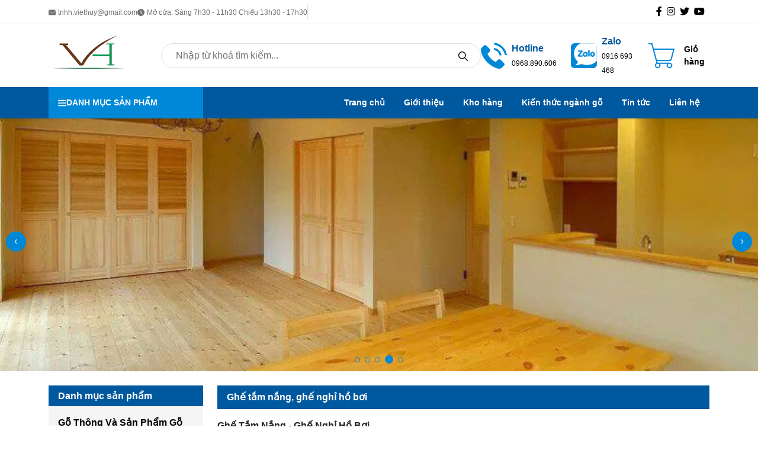

--- FILE ---
content_type: text/html; charset=UTF-8
request_url: https://gonhapkhau.net/ghe-tam-nang-ghe-nghi-ho-boi_i1070_c158.aspx
body_size: 14874
content:
<!DOCTYPE html>
<html lang="vi">

<head>
    <meta charset="utf-8" />
    <meta http-equiv="X-UA-Compatible" content="IE=edge">
    <meta name="viewport" content="width=device-width, initial-scale=1">
    <link rel="icon" type="image/x-icon" href="https://gonhapkhau.net/uploads/product/1701309274_vh.jpg">
<title>CÔNG TY TNHH XUẤT NHẬP KHẨU VIỆT HUY</title>
<meta name="description" content="Công ty TNHH Xuất nhập khẩu Việt Huy được hình thành từ năm 2014. Công ty Việt Huy đang từng bước khẳng định uy tín của một doanh nghiệp gỗ năng động, tài chính ổn định và có trách nhiệm với khách hàng.">
<meta name="keywords" content="">
<meta property="og:image" content="https://gonhapkhau.net/uploads/1241/GH001.jpg">

<meta name="twitter:title" content="">
<meta name="twitter:description" content="">
<meta name="twitter:image" content="https://gonhapkhau.net/uploads/1241/GH001.jpg">
<script type="application/ld+json">{"@context":"https://schema.org","image":"https://gonhapkhau.net/uploads/1241/GH001.jpg"}</script>
    <!-- header -->

<!-- end header -->
    <link rel="stylesheet" href="/css/product-detail.css?id=ce5692fa68a23832bc9dbaca605e25b5" />
    <link rel="stylesheet" href="/css/vendor.css?id=42e8c691ef878c914c5d61f2bab30450" />
    <link rel="stylesheet" href="/css/global.css?id=b907dbd399e6a79719ed6030616c6231" />
    <link rel="stylesheet" href="/css/header.css?id=321d5cc5712c7e49d8d964760190b3a6" />
    <link rel="stylesheet" href="/css/footer.css?id=f0263c46804061b9569a7cc7e2796a1f" />
    <link rel="stylesheet" href="/css/common.css?id=20c885ee02d47c27dd28398f9b4c303c" />
    <!-- Livewire Styles --><style >[wire\:loading][wire\:loading], [wire\:loading\.delay][wire\:loading\.delay], [wire\:loading\.inline-block][wire\:loading\.inline-block], [wire\:loading\.inline][wire\:loading\.inline], [wire\:loading\.block][wire\:loading\.block], [wire\:loading\.flex][wire\:loading\.flex], [wire\:loading\.table][wire\:loading\.table], [wire\:loading\.grid][wire\:loading\.grid], [wire\:loading\.inline-flex][wire\:loading\.inline-flex] {display: none;}[wire\:loading\.delay\.none][wire\:loading\.delay\.none], [wire\:loading\.delay\.shortest][wire\:loading\.delay\.shortest], [wire\:loading\.delay\.shorter][wire\:loading\.delay\.shorter], [wire\:loading\.delay\.short][wire\:loading\.delay\.short], [wire\:loading\.delay\.default][wire\:loading\.delay\.default], [wire\:loading\.delay\.long][wire\:loading\.delay\.long], [wire\:loading\.delay\.longer][wire\:loading\.delay\.longer], [wire\:loading\.delay\.longest][wire\:loading\.delay\.longest] {display: none;}[wire\:offline][wire\:offline] {display: none;}[wire\:dirty]:not(textarea):not(input):not(select) {display: none;}:root {--livewire-progress-bar-color: #2299dd;}[x-cloak] {display: none !important;}[wire\:cloak] {display: none !important;}</style>
    <link rel="stylesheet" href="https://cdnjs.cloudflare.com/ajax/libs/font-awesome/6.1.2/css/all.min.css" />
    <link rel="stylesheet" href="https://pro.fontawesome.com/releases/v5.15.3/css/all.css" />
    <link rel="stylesheet" href="https://cdn.jsdelivr.net/npm/swiper@10/swiper-bundle.min.css" />

    <script src="https://cdn.jsdelivr.net/npm/swiper@10/swiper-bundle.min.js"></script>
    <script src="https://cdn.jsdelivr.net/npm/@popperjs/core@2.11.6/dist/umd/popper.min.js"
        integrity="sha384-oBqDVmMz9ATKxIep9tiCxS/Z9fNfEXiDAYTujMAeBAsjFuCZSmKbSSUnQlmh/jp3" crossorigin="anonymous">
    </script>
    <script src="https://cdn.jsdelivr.net/npm/bootstrap@5.2.3/dist/js/bootstrap.min.js"
        integrity="sha384-cuYeSxntonz0PPNlHhBs68uyIAVpIIOZZ5JqeqvYYIcEL727kskC66kF92t6Xl2V" crossorigin="anonymous">
    </script>
</head>

</head>

<body>
    <!-- before-body -->

<!-- end before-body -->
    <div class="wrapper product-detail">
                    <header class="header bg-color-10 sticky-top">
    <h1 class="d-none"></h1>
    <section class="header__top py-2 border-bottom d-md-block d-none">
        <div class="container">
            <div class="d-flex align-items-center gap-4">
                <div class="header__top__mail">
                    <svg xmlns="http://www.w3.org/2000/svg" xmlns:xlink="http://www.w3.org/1999/xlink" width="12"
                        height="12" viewBox="0 0 12 12">
                        <g id="mail" transform="translate(-57 85)">
                            <g id="mail-2" data-name="mail" transform="translate(57 -83.5)">
                                <g id="Group_5" data-name="Group 5">
                                    <g id="Group_4" data-name="Group 4">
                                        <g id="Group_3" data-name="Group 3">
                                            <path id="Path_2" data-name="Path 2"
                                                d="M.278,2.48C1.924,3.875,4.814,6.329,5.664,7.094a.5.5,0,0,0,.726,0c.85-.766,3.74-3.22,5.387-4.615a.25.25,0,0,0,.035-.345.993.993,0,0,0-.785-.385h-10a.993.993,0,0,0-.785.385A.25.25,0,0,0,.278,2.48Z"
                                                transform="translate(-0.027 -1.75)" fill="#707070" />
                                            <path id="Path_3" data-name="Path 3"
                                                d="M11.855,3.48a.249.249,0,0,0-.267.036C9.762,5.064,7.431,7.049,6.7,7.71a1.012,1.012,0,0,1-1.4,0c-.782-.7-3.4-2.93-4.89-4.193A.25.25,0,0,0,0,3.707V9.994a1,1,0,0,0,1,1H11a1,1,0,0,0,1-1V3.707A.25.25,0,0,0,11.855,3.48Z"
                                                transform="translate(0 -1.994)" fill="#707070" />
                                        </g>
                                    </g>
                                </g>
                            </g>
                        </g>
                    </svg>
                    <span class="color-7 fs-8">
                        tnhh.viethuy@gmail.com
                    </span>
                </div>
                <div class="header__top__time">
                    <svg xmlns="http://www.w3.org/2000/svg" xmlns:xlink="http://www.w3.org/1999/xlink" width="12"
                        height="12" viewBox="0 0 12 12">
                        <g id="Mask_Group_70" data-name="Mask Group 70" transform="translate(-344 -13)">
                            <g id="time" transform="translate(344 13)">
                                <path id="Path_187" data-name="Path 187"
                                    d="M6,0a6,6,0,1,0,6,6A6.007,6.007,0,0,0,6,0ZM8.854,9.1a.5.5,0,0,1-.707,0l-2.5-2.5A.5.5,0,0,1,5.5,6.25V3a.5.5,0,0,1,1,0V6.043L8.854,8.4a.5.5,0,0,1,0,.707Zm0,0"
                                    fill="#707070" />
                            </g>
                        </g>
                    </svg>
                    <span class="color-7 fs-8">
                        Mở cửa: Sáng 7h30 - 11h30
                        Chiều 13h30 - 17h30
                    </span>
                </div>
                <div class="header__top__headding d-none">
                    <h1 class="color-7 fs-8 mb-0">
                        CÔNG TY TNHH XUẤT NHẬP KHẨU VIỆT HUY
                    </h1>
                </div>
                <div class="header__top__icon ps-2 border-start flex-grow-1 d-flex justify-content-end">
                    <a href="https://www.facebook.com/gothong.nhatrang.5" aria-label="icon-fb"><i
                            class="fab fa-facebook-f color-9 me-2 fs-6"></i></a>
                    <a href="https://www.instagram.com/" aria-label="icon-ig"><i
                            class="fab fa-instagram color-9 me-2 fs-6"></i></a>
                    <a href="https://twitter.com/" aria-label="icon-tw"><i
                            class="fab fa-twitter color-9 me-2 fs-6"></i></a>
                    <a href="https://www.google.com/" aria-label="icon-gg"><i
                            class="fab fa-youtube color-9 me-2 fs-6"></i></a>
                </div>
            </div>
        </div>
    </section>
    <section class="header__body py-2">
        <div class="container">
            <div class="row align-items-center">
                <div class="col-lg-2">
                    <div class="d-flex justify-content-between align-items-center">
                        <div>
                            <a aria-label="homepage" href="/">
                                <img class="logo-img" src="https://gonhapkhau.net/uploads/product/1701309215_vh.jpg" alt="Logo" width="140px">
                            </a>
                        </div>
                        <div class="d-lg-none d-flex align-items-center">
                            <div class="cart-icon--mobile me-3">
                                <a wire:snapshot="{&quot;data&quot;:{&quot;item_count&quot;:null,&quot;cart_url&quot;:&quot;\/gio-hang&quot;,&quot;cart_icon_url&quot;:&quot;\/images\/cart_img_mobile.svg&quot;},&quot;memo&quot;:{&quot;id&quot;:&quot;qD4tnTO4iXrFdLH7mHX5&quot;,&quot;name&quot;:&quot;cart-icon&quot;,&quot;path&quot;:&quot;ghe-tam-nang-ghe-nghi-ho-boi_i1070_c158.aspx&quot;,&quot;method&quot;:&quot;GET&quot;,&quot;children&quot;:[],&quot;scripts&quot;:[],&quot;assets&quot;:[],&quot;lazyLoaded&quot;:false,&quot;lazyIsolated&quot;:false,&quot;errors&quot;:[],&quot;locale&quot;:&quot;vi&quot;},&quot;checksum&quot;:&quot;117e234033033495b912b7c6edd43f08df4bc4cf51f6b3df71a2ce0ee82b7581&quot;}" wire:effects="{&quot;listeners&quot;:[&quot;refresh-cart-icon&quot;]}" wire:id="qD4tnTO4iXrFdLH7mHX5" x-intersect="$wire.__lazyLoad(&#039;[base64]&#039;)" class="webpress-cart-icon" href="/gio-hang" aria-label="Cart icon">
        <div class="webpress-cart-icon__item">
            <img src="/images/cart_img_mobile.svg" alt="Cart icon">
        </div>
        <div class="cart-item ms-2">
            <div class="fs-7 fw-4 color-9">Giỏ hàng</div>
        </div>
    </a>                            </div>
                            <a class="#" data-bs-toggle="offcanvas" href="#offcanvasExample" role="button"
                                aria-controls="offcanvasExample">
                                <i class="fa-solid fa-bars color-1"></i>
                            </a>
                            <div class="offcanvas offcanvas-end w-100" tabindex="-1" id="offcanvasExample"
                                aria-labelledby="offcanvasExampleLabel">
                                <div class="offcanvas-header pb-0">
                                    <p class="offcanvas-title" id="offcanvasExampleLabel">
                                        <a href="/"><img class="logo-img" src="https://gonhapkhau.net/uploads/product/1701309223_vh.jpg" width="140px"
                                                alt="Logo"></a>
                                    </p>
                                    <div data-bs-dismiss="offcanvas" aria-label="Close" type="button">
                                        <div class="d-flex flex-column">
                                            <img class="h-14px" src="/images/close.svg" alt="Logo">
                                            <span class="color-2 fw-4">Đóng</span>
                                        </div>
                                    </div>
                                </div>
                                <div class="offcanvas-body p-0">
                                    <div class="py-2 my-1 d-flex flex-wrap">
                                                                                                                                    <a class="text-decoration-none" href="/"><button
                                                        class="color-10 bg-color-2 p-3">Trang chủ</button></a>
                                                                                            <a class="text-decoration-none" href="/gioi-thieu"><button
                                                        class="color-10 bg-color-2 p-3">Giới thiệu</button></a>
                                                                                            <a class="text-decoration-none" href="/san-pham"><button
                                                        class="color-10 bg-color-2 p-3">Kho hàng</button></a>
                                                                                            <a class="text-decoration-none" href="/tin-tuc_g721.aspx"><button
                                                        class="color-10 bg-color-2 p-3">Kiến thức ngành gỗ</button></a>
                                                                                            <a class="text-decoration-none" href="category/tin-tuc"><button
                                                        class="color-10 bg-color-2 p-3">Tin tức</button></a>
                                                                                            <a class="text-decoration-none" href="/lien-he"><button
                                                        class="color-10 bg-color-2 p-3">Liên hệ</button></a>
                                                                                                                        </div>
                                                                            <div>
                                            <h2 class="color-10 text-uppercase fw-5 bg-color-1 p-3 mb-0"><i
                                                    class="fa-solid fa-bars me-2 color-10"></i>Danh mục sản phẩm</h2>
                                            <div class="pb-4 mb-2">
                                                                                                    <div>
                                                                                                                    <a class="text-decoration-none"
                                                                href="/go-thong-va-san-pham-go-thong_c131.aspx">
                                                                <li
                                                                    class="list-unstyled d-flex justify-content-between color-9 fw-5 px-4 py-2">
                                                                    Gỗ Thông Và Sản Phẩm Gỗ Thông</li>
                                                            </a>
                                                                                                            </div>
                                                                                                    <div>
                                                                                                                    <a class="text-decoration-none"
                                                                href="/go-soi-va-san-pham-go-soi_c95.aspx">
                                                                <li
                                                                    class="list-unstyled d-flex justify-content-between color-9 fw-5 px-4 py-2">
                                                                    Gỗ Sồi và Sản Phẩm Gỗ Sồi</li>
                                                            </a>
                                                                                                            </div>
                                                                                                    <div>
                                                                                                                    <a class="text-decoration-none"
                                                                href="/go-tan-bi_c121.aspx">
                                                                <li
                                                                    class="list-unstyled d-flex justify-content-between color-9 fw-5 px-4 py-2">
                                                                    Gỗ Tần Bì</li>
                                                            </a>
                                                                                                            </div>
                                                                                                    <div>
                                                                                                                    <a class="text-decoration-none"
                                                                href="/category/go-hem-look">
                                                                <li
                                                                    class="list-unstyled d-flex justify-content-between color-9 fw-5 px-4 py-2">
                                                                    Gỗ Hem Loock</li>
                                                            </a>
                                                                                                            </div>
                                                                                                    <div>
                                                                                                                    <a class="text-decoration-none"
                                                                href="/go-poplar--bach-duong_c160.aspx">
                                                                <li
                                                                    class="list-unstyled d-flex justify-content-between color-9 fw-5 px-4 py-2">
                                                                    Gỗ Poplar - Bạch Dương</li>
                                                            </a>
                                                                                                            </div>
                                                                                                    <div>
                                                                                                                    <a class="text-decoration-none"
                                                                href="/category/go-linh-sam-trang">
                                                                <li
                                                                    class="list-unstyled d-flex justify-content-between color-9 fw-5 px-4 py-2">
                                                                    Gỗ Linh sam trắng</li>
                                                            </a>
                                                                                                            </div>
                                                                                            </div>
                                        </div>
                                                                    </div>
                            </div>
                        </div>
                    </div>
                </div>
                <div class="col-lg-10 d-none d-lg-flex align-items-center justify-content-end gap-4">
                    <div class="col-7">
                        <form method="get" action="https://gonhapkhau.net/tim-kiem">
                            <div class="position-relative py-2">
                                <input class="w-100 border-1 border rounded-pill p-2 fs-6 ps-4" name="search"
                                    type="text" placeholder="Nhập từ khoá tìm kiếm...">
                                <button
                                    class="position-absolute bg-transparent border-0 rounded-6 color-10 top-50 end-0 translate-middle-y me-3">
                                    <img src="/images/timkiem.svg" alt="Logo">
                                </button>
                            </div>
                        </form>
                    </div>
                    <div class="col-5 d-flex">
                        <div class="d-flex align-items-center me-4">
                            <div class="me-2">
                                <a aria-label="tel hotline"
                                    href="tel:0968.890.606">
                                    <svg class="color-1" xmlns="http://www.w3.org/2000/svg"
                                        xmlns:xlink="http://www.w3.org/1999/xlink" width="44" height="44"
                                        viewBox="0 0 44 44">
                                        <g id="Mask_Group_503" data-name="Mask Group 503"
                                            transform="translate(-884 -57)">
                                            <g id="call" transform="translate(883.264 56.262)">
                                                <path id="Path_20135" data-name="Path 20135"
                                                    d="M.738,12.767c.063-.306.115-.616.192-.919A5.056,5.056,0,0,1,2.244,9.474c1.163-1.165,2.322-2.335,3.5-3.483a3.037,3.037,0,0,1,4.58,0q2.688,2.626,5.31,5.321a3.011,3.011,0,0,1,.01,4.572c-1.026,1.079-2.1,2.112-3.154,3.164-.474.473-.5.6-.229,1.208A21.822,21.822,0,0,0,15.9,25.692a32.148,32.148,0,0,0,7.075,6.275c.783.5,1.637.887,2.45,1.327.383.206.648.013.909-.247q1.56-1.57,3.124-3.134a3.59,3.59,0,0,1,1.825-1.068,2.848,2.848,0,0,1,2.651.788c1.931,1.876,3.853,3.762,5.711,5.708a2.921,2.921,0,0,1-.027,4.221c-1.2,1.3-2.451,2.528-3.714,3.755a5.1,5.1,0,0,1-2.873,1.337c-.111.017-.218.055-.327.084H30.986c-.6-.1-1.211-.182-1.811-.3a27.563,27.563,0,0,1-8-3.216A44.373,44.373,0,0,1,6.365,27.7,34.351,34.351,0,0,1,1.3,17.382c-.254-.889-.377-1.814-.559-2.724Z"
                                                    fill="currentColor" />
                                                <path id="Path_20136" data-name="Path 20136"
                                                    d="M23.767.738c.623.137,1.249.273,1.87.415A25.144,25.144,0,0,1,44.644,20.907a2.6,2.6,0,0,0,.091.282v.172l-3.29.593C39.118,12.031,33,6.093,22.988,4.044c.139-1.055.287-2.183.436-3.307Z"
                                                    fill="currentColor" />
                                                <path id="Path_20137" data-name="Path 20137"
                                                    d="M35.788,21.972l-3.3.567c-1.247-5.342-4.547-8.562-9.964-9.665.152-1.091.3-2.189.455-3.287A14.982,14.982,0,0,1,35.788,21.972Z"
                                                    fill="currentColor" />
                                            </g>
                                        </g>
                                    </svg>
                                </a>
                            </div>
                            <div class="d-none d-xl-block">
                                <a href="tel:0968.890.606"
                                    class="text-decoration-none" aria-label="call hotline">
                                    <p class="mb-0 color-2 fw-4">Hotline</p>
                                    <span
                                        class="color-9 fs-8">0968.890.606</span>
                                </a>
                            </div>
                        </div>
                        <div class="d-flex align-items-center me-4">
                            <div class="me-2">
                                <a aria-label="zalo" href="https://zalo.me/0968.890.606"
                                    target="_blank" rel="nofollow">
                                    <svg class="color-1" xmlns="http://www.w3.org/2000/svg"
                                        xmlns:xlink="http://www.w3.org/1999/xlink" width="44" height="44"
                                        viewBox="0 0 44 44">
                                        <g id="Mask_Group_533" data-name="Mask Group 533"
                                            transform="translate(-1123 -57)">
                                            <g id="zalo" transform="translate(1122.719 56.72)">
                                                <path id="Path_20144" data-name="Path 20144"
                                                    d="M44.249,7.157a.066.066,0,0,0,.032,0v.457a1.268,1.268,0,0,1-.032-.457Z"
                                                    fill="currentColor" />
                                                <path id="Path_20145" data-name="Path 20145"
                                                    d="M44.281,7.617a1.268,1.268,0,0,1-.032-.46,5.291,5.291,0,0,0-.522-2.05,6.235,6.235,0,0,0-4.564-3.6,4.33,4.33,0,0,0-.643-.089.259.259,0,0,1-.152-.03H6.188a2.586,2.586,0,0,1-.482.068A6.784,6.784,0,0,0,2.734,2.594,5.664,5.664,0,0,0,.41,6.389Q.327,6.892.289,7.4A.339.339,0,0,1,.3,7.575a2.089,2.089,0,0,0-.014.316q0,14.3,0,28.608a1.652,1.652,0,0,1,0,.455c.02.221.045.446.057.665a5.763,5.763,0,0,0,4.536,5.373,5.583,5.583,0,0,0,1.012.114c.44.012.88.026,1.319.038h0v.033h6.971v-.03a.564.564,0,0,0-.078-.013.564.564,0,0,1,.078.013v.03H38.437v-.032a6.382,6.382,0,0,0,.873-.085,5.731,5.731,0,0,0,3.5-2.021,5.4,5.4,0,0,0,1.075-2.013,11.981,11.981,0,0,0,.329-1.354,3.062,3.062,0,0,0,.04-.451.391.391,0,0,1,.03-.2ZM5.65,19.059A19.563,19.563,0,0,1,5.7,16.915a17.685,17.685,0,0,1,1.683-6.389A20.215,20.215,0,0,1,15.4,1.9a2.286,2.286,0,0,0,.479-.291c.017-.017.054-.017.082-.02s.083,0,.124,0h21.86A6.12,6.12,0,0,1,44,6.67,6.379,6.379,0,0,1,44.1,7.79q0,11.652,0,23.3c0,.075.021.154-.03.222a.124.124,0,0,1,.037.1.124.124,0,0,0-.037-.1.267.267,0,0,0-.193.108c-.069.072-.133.148-.2.218a21.09,21.09,0,0,1-1.97,1.726,22.073,22.073,0,0,1-6.3,3.36,23.814,23.814,0,0,1-7.071,1.342,22.726,22.726,0,0,1-2.935-.089q-1.208-.115-2.4-.344a26.692,26.692,0,0,1-3.661-.99,2.683,2.683,0,0,0-1.593-.063q-.528.134-1.053.283c-.737.212-1.47.446-2.211.642a15.465,15.465,0,0,1-2.993.51A13.2,13.2,0,0,1,9.2,37.981c-.309-.034-.614-.089-.922-.127-.068-.035-.149-.025-.213-.075-.1-.077-.112-.146-.027-.233a.849.849,0,0,1,.153-.117c.52-.331,1.034-.67,1.521-1.048a8.056,8.056,0,0,0,1.749-1.8,4.7,4.7,0,0,0,.52-.955,1.488,1.488,0,0,0-.2-1.515,4.626,4.626,0,0,0-.446-.5,21.442,21.442,0,0,1-3.287-4.224,17.342,17.342,0,0,1-2.139-5.738,17.607,17.607,0,0,1-.258-2.586ZM29.992,43.1a.171.171,0,0,1,.1.03h0a.171.171,0,0,0-.1-.03Zm1.3.042h0l.131-.005Z"
                                                    fill="currentColor" />
                                                <path id="Path_20146" data-name="Path 20146"
                                                    d="M15.134,21.686a.824.824,0,0,0,.252.017H19.2a2.139,2.139,0,0,1,.557.065.946.946,0,0,1,.747.835,1.317,1.317,0,0,1,0,.438,1,1,0,0,1-.88.837,2.423,2.423,0,0,1-.385.033l-5.473.008a4.323,4.323,0,0,1-.91-.076,1.187,1.187,0,0,1-.991-1.107,1.266,1.266,0,0,1,.121-.633,2.323,2.323,0,0,1,.315-.506l2.753-3.5,1.815-2.31c.037-.046.113-.089.072-.162s-.119-.064-.19-.064H13.571a3.23,3.23,0,0,1-.767-.084,1,1,0,0,1,0-1.947,3.038,3.038,0,0,1,.749-.089h5.157a3.178,3.178,0,0,1,.732.089,1.045,1.045,0,0,1,.758,1.455,4.057,4.057,0,0,1-.452.814c-.356.516-.757,1-1.145,1.494q-1.618,2.05-3.241,4.1C15.283,21.478,15.217,21.575,15.134,21.686Z"
                                                    fill="currentColor" />
                                                <path id="Path_20147" data-name="Path 20147"
                                                    d="M26.207,16.666c.1-.115.193-.223.291-.324a1.237,1.237,0,0,1,1.508-.167,1.069,1.069,0,0,1,.535.932c.01.416,0,.833.012,1.248.014.744.014,1.489.008,2.233s-.011,1.515-.02,2.269a1.136,1.136,0,0,1-.747,1.069,1.18,1.18,0,0,1-1.343-.31c-.244-.287-.259-.287-.564-.051a2.8,2.8,0,0,1-1.81.619,3.728,3.728,0,0,1-1.478-.356,3.445,3.445,0,0,1-1.9-2.149,5.581,5.581,0,0,1-.282-2.2,3.787,3.787,0,0,1,1.9-3.094,3.689,3.689,0,0,1,1.419-.54,2.818,2.818,0,0,1,1.75.321A4.222,4.222,0,0,1,26.207,16.666Zm-.056,3.28a1.921,1.921,0,0,0-.04-.39,2.133,2.133,0,0,0-.215-.648,1.517,1.517,0,0,0-1.726-.814,1.426,1.426,0,0,0-.951.612,2.393,2.393,0,0,0-.031,2.573,1.586,1.586,0,0,0,2.658-.107,2.4,2.4,0,0,0,.306-1.225Z"
                                                    fill="currentColor" />
                                                <path id="Path_20148" data-name="Path 20148"
                                                    d="M32.84,20.125a4.418,4.418,0,0,1,.63-2.435A3.688,3.688,0,0,1,36.1,15.921a4.4,4.4,0,0,1,2.386.237,3.673,3.673,0,0,1,2.247,2.347,4.592,4.592,0,0,1-.132,3.351,3.646,3.646,0,0,1-2.326,2.1,4.211,4.211,0,0,1-3.208-.148,3.72,3.72,0,0,1-2.2-3.055c-.014-.1-.022-.209-.027-.315S32.84,20.23,32.84,20.125Zm5.71-.117a2.556,2.556,0,0,0-.016-.3,2.836,2.836,0,0,0-.066-.345,1.583,1.583,0,0,0-1.733-1.293,1.492,1.492,0,0,0-1.051.539,1.976,1.976,0,0,0-.434,1.1,2.233,2.233,0,0,0,.293,1.472,1.574,1.574,0,0,0,2.769-.117,2.254,2.254,0,0,0,.238-1.053Z"
                                                    fill="currentColor" />
                                                <path id="Path_20149" data-name="Path 20149"
                                                    d="M31.994,18.3v4.434a1.3,1.3,0,0,1-.254.8,1.238,1.238,0,0,1-1.35.439,1.1,1.1,0,0,1-.678-.648,1.5,1.5,0,0,1-.118-.617q0-2.824,0-5.648v-3.2a1.515,1.515,0,0,1,.07-.485,1.047,1.047,0,0,1,.8-.737,1.426,1.426,0,0,1,.765.028A1.1,1.1,0,0,1,31.99,13.7c.011.21.006.422.006.634V18.3Z"
                                                    fill="currentColor" />
                                            </g>
                                        </g>
                                    </svg>
                                </a>
                            </div>
                            <div class="d-none d-xl-block">
                                <a href="https://zalo.me/0916693468" class="text-decoration-none" target="_blank"
                                    rel="nofollow">
                                    <p class="mb-0 color-2 fw-4">Zalo</p>
                                    <span class="color-9 fs-8">0916 693 468</span>
                                </a>
                            </div>
                        </div>
                        <div class="d-flex align-items-center">
                            <a wire:snapshot="{&quot;data&quot;:{&quot;item_count&quot;:null,&quot;cart_url&quot;:&quot;\/gio-hang&quot;,&quot;cart_icon_url&quot;:&quot;\/images\/cart_img.svg&quot;},&quot;memo&quot;:{&quot;id&quot;:&quot;saJXKtGPuGXC9ZI9Jhlh&quot;,&quot;name&quot;:&quot;cart-icon&quot;,&quot;path&quot;:&quot;ghe-tam-nang-ghe-nghi-ho-boi_i1070_c158.aspx&quot;,&quot;method&quot;:&quot;GET&quot;,&quot;children&quot;:[],&quot;scripts&quot;:[],&quot;assets&quot;:[],&quot;lazyLoaded&quot;:false,&quot;lazyIsolated&quot;:false,&quot;errors&quot;:[],&quot;locale&quot;:&quot;vi&quot;},&quot;checksum&quot;:&quot;4990f2e362b8390c3a6c018b9f524042c3dff1395e8cfbb0469d79f9a3da86f1&quot;}" wire:effects="{&quot;listeners&quot;:[&quot;refresh-cart-icon&quot;]}" wire:id="saJXKtGPuGXC9ZI9Jhlh" x-intersect="$wire.__lazyLoad(&#039;[base64]&#039;)" class="webpress-cart-icon" href="/gio-hang" aria-label="Cart icon">
        <div class="webpress-cart-icon__item">
            <img src="/images/cart_img.svg" alt="Cart icon">
        </div>
        <div class="cart-item ms-2">
            <div class="fs-7 fw-4 color-9">Giỏ hàng</div>
        </div>
    </a>                        </div>
                    </div>
                </div>
            </div>
        </div>
    </section>
    <section class="header__bottom shadow-sm bg-color-2">
        <div class="container">
            <div class="row">
                <div class="col-12 col-lg-3">
                    <div class="d-none d-lg-block h-100">
                        <div class="menu-lang p-3 bg-color-1 fs-8 color-10 h-100">
                            <div class="fs-7 color-10 fw-4 text-decoration-none d-flex align-items-center gap-3">
                                <svg xmlns="http://www.w3.org/2000/svg" xmlns:xlink="http://www.w3.org/1999/xlink"
                                    width="14" height="14" viewBox="0 0 14 14">
                                    <g id="Mask_Group_69" data-name="Mask Group 69">
                                        <g id="menu" transform="translate(0 1.757)">
                                            <g id="Group_1939" data-name="Group 1939">
                                                <path id="Path_184" data-name="Path 184"
                                                    d="M.851,3.459h12.3a.851.851,0,0,0,0-1.7H.851a.851.851,0,1,0,0,1.7Z"
                                                    transform="translate(0 -1.757)" fill="#fff" />
                                                <path id="Path_185" data-name="Path 185"
                                                    d="M13.149,6.149H.851a.851.851,0,1,0,0,1.7h12.3a.851.851,0,0,0,0-1.7Z"
                                                    transform="translate(0 -1.757)" fill="#fff" />
                                                <path id="Path_186" data-name="Path 186"
                                                    d="M13.149,10.541H.851a.851.851,0,0,0,0,1.7h12.3a.851.851,0,0,0,0-1.7Z"
                                                    transform="translate(0 -1.757)" fill="#fff" />
                                            </g>
                                        </g>
                                    </g>
                                </svg>
                                DANH MỤC SẢN PHẨM
                            </div>
                                                            <div class="menu-lang__item w-100 px-3 shadow-sm bg-color-10">
                                                                            <div class="py-3 border-bottom">
                                                                                            <li class="list-unstyled menu-item-mobi">
                                                    <a class="menu-link text-decoration-none color-9 fw-4 fs-6"
                                                        href="/go-thong-va-san-pham-go-thong_c131.aspx">
                                                        Gỗ Thông Và Sản Phẩm Gỗ Thông
                                                    </a>
                                                </li>
                                                                                        <div class="collapse multi-collapse"
                                                id="multiCollapseExample19">
                                                                                            </div>
                                        </div>
                                                                            <div class="py-3 border-bottom">
                                                                                            <li class="list-unstyled menu-item-mobi">
                                                    <a class="menu-link text-decoration-none color-9 fw-4 fs-6"
                                                        href="/go-soi-va-san-pham-go-soi_c95.aspx">
                                                        Gỗ Sồi và Sản Phẩm Gỗ Sồi
                                                    </a>
                                                </li>
                                                                                        <div class="collapse multi-collapse"
                                                id="multiCollapseExample20">
                                                                                            </div>
                                        </div>
                                                                            <div class="py-3 border-bottom">
                                                                                            <li class="list-unstyled menu-item-mobi">
                                                    <a class="menu-link text-decoration-none color-9 fw-4 fs-6"
                                                        href="/go-tan-bi_c121.aspx">
                                                        Gỗ Tần Bì
                                                    </a>
                                                </li>
                                                                                        <div class="collapse multi-collapse"
                                                id="multiCollapseExample21">
                                                                                            </div>
                                        </div>
                                                                            <div class="py-3 border-bottom">
                                                                                            <li class="list-unstyled menu-item-mobi">
                                                    <a class="menu-link text-decoration-none color-9 fw-4 fs-6"
                                                        href="/category/go-hem-look">
                                                        Gỗ Hem Loock
                                                    </a>
                                                </li>
                                                                                        <div class="collapse multi-collapse"
                                                id="multiCollapseExample22">
                                                                                            </div>
                                        </div>
                                                                            <div class="py-3 border-bottom">
                                                                                            <li class="list-unstyled menu-item-mobi">
                                                    <a class="menu-link text-decoration-none color-9 fw-4 fs-6"
                                                        href="/go-poplar--bach-duong_c160.aspx">
                                                        Gỗ Poplar - Bạch Dương
                                                    </a>
                                                </li>
                                                                                        <div class="collapse multi-collapse"
                                                id="multiCollapseExample23">
                                                                                            </div>
                                        </div>
                                                                            <div class="py-3 border-bottom">
                                                                                            <li class="list-unstyled menu-item-mobi">
                                                    <a class="menu-link text-decoration-none color-9 fw-4 fs-6"
                                                        href="/category/go-linh-sam-trang">
                                                        Gỗ Linh sam trắng
                                                    </a>
                                                </li>
                                                                                        <div class="collapse multi-collapse"
                                                id="multiCollapseExample24">
                                                                                            </div>
                                        </div>
                                                                    </div>
                                                    </div>
                    </div>
                </div>
                <div class="col-9">
                    <ul
                        class="menu d-none d-lg-flex justify-content-end align-items-center mb-0 h-100 list-group-numbered">
                                                                                    <li
                                    class="menu-item list-unstyled nav-item py-3 position-relative d-flex align-item-center">
                                    <a class="color-10 fw-4 fs-7 text-decoration-none menu-link px-3"
                                        href="/">
                                        Trang chủ
                                                                            </a>
                                                                    </li>
                                                            <li
                                    class="menu-item list-unstyled nav-item py-3 position-relative d-flex align-item-center">
                                    <a class="color-10 fw-4 fs-7 text-decoration-none menu-link px-3"
                                        href="/gioi-thieu">
                                        Giới thiệu
                                                                            </a>
                                                                    </li>
                                                            <li
                                    class="menu-item list-unstyled nav-item py-3 position-relative d-flex align-item-center">
                                    <a class="color-10 fw-4 fs-7 text-decoration-none menu-link px-3"
                                        href="/san-pham">
                                        Kho hàng
                                                                            </a>
                                                                    </li>
                                                            <li
                                    class="menu-item list-unstyled nav-item py-3 position-relative d-flex align-item-center">
                                    <a class="color-10 fw-4 fs-7 text-decoration-none menu-link px-3"
                                        href="/tin-tuc_g721.aspx">
                                        Kiến thức ngành gỗ
                                                                            </a>
                                                                    </li>
                                                            <li
                                    class="menu-item list-unstyled nav-item py-3 position-relative d-flex align-item-center">
                                    <a class="color-10 fw-4 fs-7 text-decoration-none menu-link px-3"
                                        href="category/tin-tuc">
                                        Tin tức
                                                                            </a>
                                                                    </li>
                                                            <li
                                    class="menu-item list-unstyled nav-item py-3 position-relative d-flex align-item-center">
                                    <a class="color-10 fw-4 fs-7 text-decoration-none menu-link px-3"
                                        href="/lien-he">
                                        Liên hệ
                                                                            </a>
                                                                    </li>
                                                                        </ul>
                </div>
            </div>
        </div>
    </section>
    <section class="header__search col-12 d-block d-lg-none">
        <form method="get" action="https://gonhapkhau.net/tim-kiem">
            <div class="position-relative p-2">
                <input class="w-100 border-1 border rounded-pill p-2 fs-6 ps-4" name="search" type="text"
                    placeholder="Nhập từ khoá tìm kiếm...">
                <button
                    class="position-absolute bg-transparent border-0 rounded-6 color-10 top-50 end-0 translate-middle-y me-3">
                    <img src="/images/timkiem.svg" alt="Search">
                </button>
            </div>
        </form>
    </section>
</header>
                    <main>
        <section class="banner">
        <div class="banner__swiper swiper">
            <div class="swiper-wrapper">
                                    <div class="swiper-slide">
                        <div ratio="3" class="webpress-ratio d-md-block d-none">
                            <img class="object-fit-cover w-100" srcset="/uploads/1294/conversions/z6170436645113_08beb574eb56351dc7faa3c74ea8fd8b-ECeL-large.webp" alt="slider">
                        </div>
                        <div ratio="3" class="webpress-ratio d-block d-md-none">
                            <img ratio="3" src="/uploads/1293/conversions/z6170436645113_08beb574eb56351dc7faa3c74ea8fd8b-large.webp" class="w-100 h-100 object-fit-cover"
                            alt="banner-mobile" style="width:auto;">
                        </div>
                    </div>

                                    <div class="swiper-slide">
                        <div ratio="3" class="webpress-ratio d-md-block d-none">
                            <img class="object-fit-cover w-100" srcset="/uploads/1297/conversions/z6170436644961_020d89862472e01105a6fe7c88fc7fa3-large.webp" alt="slider">
                        </div>
                        <div ratio="3" class="webpress-ratio d-block d-md-none">
                            <img ratio="3" src="/uploads/1298/conversions/z6170436644961_020d89862472e01105a6fe7c88fc7fa3-BXdn-large.webp" class="w-100 h-100 object-fit-cover"
                            alt="banner-mobile" style="width:auto;">
                        </div>
                    </div>

                                    <div class="swiper-slide">
                        <div ratio="3" class="webpress-ratio d-md-block d-none">
                            <img class="object-fit-cover w-100" srcset="/uploads/1301/conversions/4d796a8d3921ff7fa630-large.webp" alt="slider">
                        </div>
                        <div ratio="3" class="webpress-ratio d-block d-md-none">
                            <img ratio="3" src="/uploads/1302/conversions/4d796a8d3921ff7fa630-bFiS-large.webp" class="w-100 h-100 object-fit-cover"
                            alt="banner-mobile" style="width:auto;">
                        </div>
                    </div>

                                    <div class="swiper-slide">
                        <div ratio="3" class="webpress-ratio d-md-block d-none">
                            <img class="object-fit-cover w-100" srcset="https://gonhapkhau.net/uploads/uploads/1701309464_banner2.jpg" alt="slider">
                        </div>
                        <div ratio="3" class="webpress-ratio d-block d-md-none">
                            <img ratio="3" src="https://gonhapkhau.net/uploads/uploads/1701309468_banner2.jpg" class="w-100 h-100 object-fit-cover"
                            alt="banner-mobile" style="width:auto;">
                        </div>
                    </div>

                                    <div class="swiper-slide">
                        <div ratio="3" class="webpress-ratio d-md-block d-none">
                            <img class="object-fit-cover w-100" srcset="https://gonhapkhau.net/uploads/uploads/1701309507_banner5.jpg" alt="slider">
                        </div>
                        <div ratio="3" class="webpress-ratio d-block d-md-none">
                            <img ratio="3" src="https://gonhapkhau.net/uploads/uploads/1701309511_banner5.jpg" class="w-100 h-100 object-fit-cover"
                            alt="banner-mobile" style="width:auto;">
                        </div>
                    </div>

                            </div>
            <div class="nav-arrow-color-10 nav-color-1 nav-inside">
                <div class="swiper-button-next banner__swiper-button-next d-sm-flex d-none"></div>
                <div class="swiper-button-prev banner__swiper-button-prev d-sm-flex d-none"></div>
            </div>
            <div
                class="banner__swiper-pagination swiper-pagination dot-border-color-1 dot-active-color-1">
            </div>
        </div>
    </section>
        <section class="product-detail">
            <div class="container bg-color-10 py-4">
                <div class="row">
                    <div class="col-lg-3 col-md-12 col-sm-12 d-lg-block d-none">
            <div class="bg-color-4 mb-4 text-white">
            <div class="py-2 px-3 bg-color-2 color-10 fw-4 mb-3">
                <h2 class="fs-6 fw-5 mb-0">Danh mục sản phẩm</h2>
            </div>
            <ul class="mb-0 ps-0">
                                    <li class="d-flex justify-content-between px-3 pb-3 nav-item nav-after">
                        <a class="text-decoration-none color-9 fw-4 hover" href="/go-thong-va-san-pham-go-thong_c131.aspx">
                            Gỗ Thông Và Sản Phẩm Gỗ Thông
                        </a>
                                            </li>
                                    <li class="d-flex justify-content-between px-3 pb-3 nav-item nav-after">
                        <a class="text-decoration-none color-9 fw-4 hover" href="/go-soi-va-san-pham-go-soi_c95.aspx">
                            Gỗ Sồi Và Sản Phẩm Gỗ Sồi
                        </a>
                                            </li>
                                    <li class="d-flex justify-content-between px-3 pb-3 nav-item nav-after">
                        <a class="text-decoration-none color-9 fw-4 hover" href="/go-tan-bi_c121.aspx">
                            Gỗ Tần Bì Và Sản Phẩm Gỗ Tần Bì
                        </a>
                                            </li>
                                    <li class="d-flex justify-content-between px-3 pb-3 nav-item nav-after">
                        <a class="text-decoration-none color-9 fw-4 hover" href="/category/go-hem-look">
                            Gỗ Hem Look
                        </a>
                                            </li>
                                    <li class="d-flex justify-content-between px-3 pb-3 nav-item nav-after">
                        <a class="text-decoration-none color-9 fw-4 hover" href="/go-poplar--bach-duong_c160.aspx">
                            Gỗ Poplar - Bạch Dương
                        </a>
                                            </li>
                                    <li class="d-flex justify-content-between px-3 pb-3 nav-item nav-after">
                        <a class="text-decoration-none color-9 fw-4 hover" href="/category/go-linh-sam-trang">
                            Gỗ linh sam trắng
                        </a>
                                            </li>
                            </ul>
        </div>
    
    
    
                <div class="side-bar__banner">
            <div class="">
                <div class="bg-color-4 rounded-6">
                    <div class="py-2 px-3 bg-color-2 color-10 fw-4">
                        <h2 class="fs-6 fw-5 mb-0">Đối tác</h2>
                    </div>
                    <div class="px-2 pb-2">
                                                    <div ratio="1.77" class="my-3 border-bottom webpress-ratio bg-color-10">
                                <img class="w-100 h-100 object-fit-contain" src="https://gonhapkhau.net/uploads/uploads/1701656953_1.jpg" alt="">
                            </div>
                                                    <div ratio="1.77" class="my-3 border-bottom webpress-ratio bg-color-10">
                                <img class="w-100 h-100 object-fit-contain" src="https://gonhapkhau.net/uploads/uploads/1701656967_fancom.jpg" alt="">
                            </div>
                                                    <div ratio="1.77" class="my-3 border-bottom webpress-ratio bg-color-10">
                                <img class="w-100 h-100 object-fit-contain" src="https://gonhapkhau.net/uploads/uploads/1701656984_phuthang.gif" alt="">
                            </div>
                                            </div>
                </div>
            </div>
        </div>
        </div>
                    <div class="col-12 col-md-9 product-detail__short-desc">
                        <div class="py-2 px-3 bg-color-2 color-10 fw-4 mb-3">
                            Ghế tắm nắng, ghế nghỉ hồ bơi
                        </div>
                        <div class="d-flex flex-wrap mb-4">
                            <p class="col-12 fw-bold text-capitalize">Ghế tắm nắng - Ghế nghỉ hồ bơi</p>
                            <div class="col-md-4 col-12 border d-flex align-items-center ratio ratio-1x1 overflow-hidden">
                                <img class="w-100 object-fit-cover" src="/uploads/1241/GH001.jpg"
                                    alt="Ghế tắm nắng - Ghế nghỉ hồ bơi">
                            </div>
                            <div class="col-md-8 col-12 ps-md-4 ps-0 mt-3">
                                <p>Lượt xem:</p>
                                <p class="mb-0 fs-7"> Giá bán: <span
                                        class="text-danger fw-5">0 ₫</span>
                                </p>
                                <div class="row mt-4 text-center text-md-start">
                                    <div class="col-lg-6 col-12 mb-3 mb-md-5">
                                        <button wire:snapshot="{&quot;data&quot;:{&quot;product&quot;:[null,{&quot;class&quot;:&quot;product&quot;,&quot;key&quot;:92,&quot;s&quot;:&quot;mdl&quot;}],&quot;quantity&quot;:1,&quot;action_text&quot;:&quot;Mua ngay&quot;,&quot;cart_url&quot;:&quot;\/gio-hang&quot;,&quot;variant&quot;:null},&quot;memo&quot;:{&quot;id&quot;:&quot;jr4qvKfWl1mdxUQlo0uv&quot;,&quot;name&quot;:&quot;add-to-cart-button&quot;,&quot;path&quot;:&quot;ghe-tam-nang-ghe-nghi-ho-boi_i1070_c158.aspx&quot;,&quot;method&quot;:&quot;GET&quot;,&quot;children&quot;:[],&quot;scripts&quot;:[],&quot;assets&quot;:[],&quot;errors&quot;:[],&quot;locale&quot;:&quot;vi&quot;},&quot;checksum&quot;:&quot;669bfaf160cf1592cdd4ff5fdddf4c3983da962381a0acbd280a24f1fd513ea8&quot;}" wire:effects="[]" wire:id="jr4qvKfWl1mdxUQlo0uv" type="button" class="webpress-button-add-to-cart"
     wire:click="buyNow"
    >
    <i class="bi bi-bag-plus"></i>
    Mua ngay
</button>
                                    </div>
                                    <div class="col-lg-6 col-12">
                                        <div id="liveToastBtn">
                                            <button wire:snapshot="{&quot;data&quot;:{&quot;product&quot;:[null,{&quot;class&quot;:&quot;product&quot;,&quot;key&quot;:92,&quot;s&quot;:&quot;mdl&quot;}],&quot;quantity&quot;:1,&quot;action_text&quot;:null,&quot;cart_url&quot;:&quot;\/cart&quot;,&quot;variant&quot;:null},&quot;memo&quot;:{&quot;id&quot;:&quot;WMQJOlFi7eKlJuFZVPtS&quot;,&quot;name&quot;:&quot;add-to-cart-button&quot;,&quot;path&quot;:&quot;ghe-tam-nang-ghe-nghi-ho-boi_i1070_c158.aspx&quot;,&quot;method&quot;:&quot;GET&quot;,&quot;children&quot;:[],&quot;scripts&quot;:[],&quot;assets&quot;:[],&quot;errors&quot;:[],&quot;locale&quot;:&quot;vi&quot;},&quot;checksum&quot;:&quot;c0181ffe3364ba0efd810cd359e7b7967c7b78dafdc859e9dc9dee456d7d25e3&quot;}" wire:effects="[]" wire:id="WMQJOlFi7eKlJuFZVPtS" type="button" class="webpress-button-add-to-cart"
     wire:click="addToCart" >
    <i class="bi bi-bag-plus"></i>
    Thêm vào giỏ hàng
</button>
                                        </div>
                                    </div>
                                </div>
                            </div>
                        </div>
                        <div class="product-detail__content">
                            
                        </div>
                        <div class="py-4">
                            <div class="row">
                                <div class="py-2 px-3 bg-color-2 color-10 fw-4">
                                    Sản phẩm cùng loại
                                </div>
                                                                                                            <div class="col-md-4 col-6">
                                            <div class="door__list pt-4">
                                                <a href="https://gonhapkhau.net/ghe-tam-nang-ghe-nghi-ho-boi_i1073_c158.aspx" class="text-decoration-none h-100">
                                                    <div
                                                        class="door__list__box mb-2 h-100 d-flex flex-column justify-content-between bg-color-10 shadow-sm">
                                                        <div class="door__list__box__image">
                                                            <div class="overflow-hidden ratio ratio-1x1">
                                                                <img class="w-100 h-100 object-fit-cover"
                                                                    src="/uploads/1244/GH014.JPG" alt="Ghế tắm nắng - Ghế nghỉ hồ bơi">
                                                            </div>
                                                        </div>
                                                        <div class="door__list__box__name p-3 text-center">
                                                            <p class="h6 color-9 fw-4 mb-0 text-2-row">
                                                                Ghế tắm nắng - Ghế nghỉ hồ bơi
                                                            </p>
                                                        </div>
                                                    </div>
                                                </a>
                                            </div>
                                        </div>
                                                                            <div class="col-md-4 col-6">
                                            <div class="door__list pt-4">
                                                <a href="https://gonhapkhau.net/ghe-tam-nang-ghe-nghi-ho-boi_i1072_c158.aspx" class="text-decoration-none h-100">
                                                    <div
                                                        class="door__list__box mb-2 h-100 d-flex flex-column justify-content-between bg-color-10 shadow-sm">
                                                        <div class="door__list__box__image">
                                                            <div class="overflow-hidden ratio ratio-1x1">
                                                                <img class="w-100 h-100 object-fit-cover"
                                                                    src="/uploads/1243/GH012.jpg" alt="Ghế tắm nắng - Ghế nghỉ hồ bơi">
                                                            </div>
                                                        </div>
                                                        <div class="door__list__box__name p-3 text-center">
                                                            <p class="h6 color-9 fw-4 mb-0 text-2-row">
                                                                Ghế tắm nắng - Ghế nghỉ hồ bơi
                                                            </p>
                                                        </div>
                                                    </div>
                                                </a>
                                            </div>
                                        </div>
                                                                            <div class="col-md-4 col-6">
                                            <div class="door__list pt-4">
                                                <a href="https://gonhapkhau.net/ghe-tam-nang-ghe-nghi-ho-boi_i1071_c158.aspx" class="text-decoration-none h-100">
                                                    <div
                                                        class="door__list__box mb-2 h-100 d-flex flex-column justify-content-between bg-color-10 shadow-sm">
                                                        <div class="door__list__box__image">
                                                            <div class="overflow-hidden ratio ratio-1x1">
                                                                <img class="w-100 h-100 object-fit-cover"
                                                                    src="/uploads/1242/GH003.jpg" alt="Ghế tắm nắng - Ghế nghỉ hồ bơi">
                                                            </div>
                                                        </div>
                                                        <div class="door__list__box__name p-3 text-center">
                                                            <p class="h6 color-9 fw-4 mb-0 text-2-row">
                                                                Ghế tắm nắng - Ghế nghỉ hồ bơi
                                                            </p>
                                                        </div>
                                                    </div>
                                                </a>
                                            </div>
                                        </div>
                                                                            <div class="col-md-4 col-6">
                                            <div class="door__list pt-4">
                                                <a href="https://gonhapkhau.net/ghe-tam-nang-ghe-nghi-ho-boi_i1070_c158.aspx" class="text-decoration-none h-100">
                                                    <div
                                                        class="door__list__box mb-2 h-100 d-flex flex-column justify-content-between bg-color-10 shadow-sm">
                                                        <div class="door__list__box__image">
                                                            <div class="overflow-hidden ratio ratio-1x1">
                                                                <img class="w-100 h-100 object-fit-cover"
                                                                    src="/uploads/1241/GH001.jpg" alt="Ghế tắm nắng - Ghế nghỉ hồ bơi">
                                                            </div>
                                                        </div>
                                                        <div class="door__list__box__name p-3 text-center">
                                                            <p class="h6 color-9 fw-4 mb-0 text-2-row">
                                                                Ghế tắm nắng - Ghế nghỉ hồ bơi
                                                            </p>
                                                        </div>
                                                    </div>
                                                </a>
                                            </div>
                                        </div>
                                                                                                </div>
                        </div>
                    </div>
                </div>
            </div>
        </section>
        <div class="toast-container position-fixed top-50 start-50 translate-middle p-3 toast-dark">
            <div id="liveToast" class="toast border-0 bg-color-8" role="alert" aria-live="assertive" aria-atomic="true"
                data-bs-delay="2000">
                <div class="toast-body text-center py-5 rounded-6 color-10">
                    <div>
                        <svg width="30" height="30" xmlns="http://www.w3.org/2000/svg" version="1.1"
                            xmlns:xlink="http://www.w3.org/1999/xlink" xmlns:svgjs="http://svgjs.com/svgjs" width="512"
                            height="512" x="0" y="0" viewBox="0 0 50 50" style="enable-background:new 0 0 512 512"
                            xml:space="preserve">
                            <g>
                                <circle cx="25" cy="25" r="25" style="" fill="#25ae88"
                                    data-original="#25ae88"></circle>
                                <path d="M38 15 22 33l-10-8"
                                    style="stroke-width:2;stroke-linecap:round;stroke-linejoin:round;stroke-miterlimit:10;"
                                    fill="none" stroke="#ffffff" stroke-width="2" stroke-linecap="round"
                                    stroke-linejoin="round" stroke-miterlimit="10" data-original="#ffffff"></path>
                            </g>
                        </svg>
                    </div>
                    <p class="mb-0 mt-4">Sản phẩm đã được thêm vào giỏ hàng</p>
                </div>
            </div>
        </div>
        <div class="toast-container position-fixed top-50 start-50 translate-middle p-3 toast-dark">
            <div id="cartToast" class="toast border-0" role="alert" aria-live="assertive" aria-atomic="true" data-bs-delay="3000">
                <div class="toast-body text-center py-5 rounded-6 color-10">
                    <div>
                        <svg width="30" height="30" xmlns="http://www.w3.org/2000/svg" version="1.1" xmlns:xlink="http://www.w3.org/1999/xlink" xmlns:svgjs="http://svgjs.com/svgjs" width="512" height="512" x="0" y="0" viewBox="0 0 50 50" style="enable-background:new 0 0 512 512" xml:space="preserve">
                            <g>
                                <circle cx="25" cy="25" r="25" style="" fill="#25ae88" data-original="#25ae88"></circle>
                                <path d="M38 15 22 33l-10-8" style="stroke-width:2;stroke-linecap:round;stroke-linejoin:round;stroke-miterlimit:10;" fill="none" stroke="#ffffff" stroke-width="2" stroke-linecap="round" stroke-linejoin="round" stroke-miterlimit="10" data-original="#ffffff">
                                </path>
                            </g>
                        </svg>
                    </div>
                    <p class="mb-0 mt-4">Sản phẩm đã được thêm vào giỏ hàng</p>
                </div>
            </div>
        </div>
    </section>
</main>
                    <footer class="bg-color-4 py-3">
    <div class="container pt-3">
        <h3 class="d-none"></h3>
        <div class="row">
            <div class="col-lg-4 col-12">
                <div class="footer__logo">
                    <div>
                        <img class="logo-img" src="https://gonhapkhau.net/uploads/product/1701309215_vh.jpg" alt="Logo" width="140px">
                    </div>
                    <div class="color-7 pt-3 fs-7">
                        Công ty TNHH Xuất nhập khẩu Việt Huy được hình thành từ năm 2014. Công ty Việt Huy đang từng bước khẳng định uy tín của một doanh nghiệp gỗ năng động, tài chính ổn định và có trách nhiệm với khách hàng.
                    </div>
                    <div class="pt-3">
                        <div class="fs-8 color-7 d-flex gap-2">
                            <div>
                                <svg class="color-1" xmlns="http://www.w3.org/2000/svg"
                                    xmlns:xlink="http://www.w3.org/1999/xlink" width="12" height="12"
                                    viewBox="0 0 12 12">
                                    <g id="location">
                                        <g id="location-2" data-name="location" transform="translate(1.601 0)">
                                            <path id="Path_4" data-name="Path 4"
                                                d="M6.732.467a4.4,4.4,0,0,0-4.4,4.4c0,2.324,3.919,7.239,4.087,7.451a.4.4,0,0,0,.624,0c.168-.212,4.087-5.127,4.087-7.451a4.4,4.4,0,0,0-4.4-4.4Zm0,5.6a1.6,1.6,0,1,1,1.6-1.6A1.6,1.6,0,0,1,6.732,6.066Z"
                                                transform="translate(-2.333 -0.467)" fill="currentColor" />
                                        </g>
                                    </g>
                                </svg>
                            </div>
                            <p class="mb-0">
                                Lô SVL06.06 - Đường số 16 - KĐT Lê Hồng Phong 2 - Phường Phước Hải - TP. Nha Trang - tỉnh Khánh Hòa
                            </p>
                        </div>
                        <div class="fs-8 color-7 d-flex gap-2 py-2">
                            <div>
                                <svg class="color-1" xmlns="http://www.w3.org/2000/svg"
                                    xmlns:xlink="http://www.w3.org/1999/xlink" width="12" height="12"
                                    viewBox="0 0 12 12">
                                    <g id="phone">
                                        <g id="phone-2" data-name="phone" transform="translate(0.013 0)">
                                            <g id="Group_2" data-name="Group 2">
                                                <g id="Group_1" data-name="Group 1">
                                                    <path id="Path_1" data-name="Path 1"
                                                        d="M11.675,8.807,10,7.132a1.114,1.114,0,0,0-1.854.419,1.14,1.14,0,0,1-1.316.718,5.164,5.164,0,0,1-3.11-3.11,1.084,1.084,0,0,1,.718-1.316,1.114,1.114,0,0,0,.419-1.854L3.183.314a1.2,1.2,0,0,0-1.615,0L.432,1.45C-.7,2.647.551,5.816,3.362,8.627s5.981,4.127,7.177,2.931l1.136-1.136A1.194,1.194,0,0,0,11.675,8.807Z"
                                                        transform="translate(-0.015 0)" fill="currentColor" />
                                                </g>
                                            </g>
                                        </g>
                                    </g>
                                </svg>
                            </div>
                            <p class="mb-0">
                                096 889 0606 - 0916 693 468
                            </p>
                        </div>
                        <div class="fs-8 color-7 d-flex gap-2">
                            <div>
                                <svg class="color-1" xmlns="http://www.w3.org/2000/svg"
                                    xmlns:xlink="http://www.w3.org/1999/xlink" width="12" height="12"
                                    viewBox="0 0 12 12">
                                    <g id="mail">
                                        <g id="mail-2" data-name="mail" transform="translate(0 1.5)">
                                            <g id="Group_5" data-name="Group 5">
                                                <g id="Group_4" data-name="Group 4">
                                                    <g id="Group_3" data-name="Group 3">
                                                        <path id="Path_2" data-name="Path 2"
                                                            d="M.278,2.48C1.924,3.875,4.814,6.329,5.664,7.094a.5.5,0,0,0,.726,0c.85-.766,3.74-3.22,5.387-4.615a.25.25,0,0,0,.035-.345.993.993,0,0,0-.785-.385h-10a.993.993,0,0,0-.785.385A.25.25,0,0,0,.278,2.48Z"
                                                            transform="translate(-0.027 -1.75)" fill="currentColor" />
                                                        <path id="Path_3" data-name="Path 3"
                                                            d="M11.855,3.48a.249.249,0,0,0-.267.036C9.762,5.064,7.431,7.049,6.7,7.71a1.012,1.012,0,0,1-1.4,0c-.782-.7-3.4-2.93-4.89-4.193A.25.25,0,0,0,0,3.707V9.994a1,1,0,0,0,1,1H11a1,1,0,0,0,1-1V3.707A.25.25,0,0,0,11.855,3.48Z"
                                                            transform="translate(0 -1.994)" fill="currentColor" />
                                                    </g>
                                                </g>
                                            </g>
                                        </g>
                                    </g>
                                </svg>
                            </div>
                            <p class="mb-0">
                                tnhh.viethuy@gmail.com
                            </p>
                        </div>
                    </div>
                </div>
            </div>
            <div class="py-3 d-lg-none d-block">
                <div class="border-top"></div>
            </div>
            <div class="col-lg-4 col-12">
                <div class="row row-cols-lg-2 row-cols-1">
                                            <div class="col">
                            <h3 class="line fw-4 fs-6 color-9 pb-2 mb-2">
                                Liên kết nhanh
                            </h3>
                            <div class="row row-cols-lg-1 row-cols-2 list-group-numbered">
                                <ul class="mb-0 list-style-none">
                                                                            <li class="list-unstyled hover">
                                            <a class="fs-8 color-7 text-decoration-none" href="/">
                                                Trang chủ
                                            </a>
                                        </li>
                                                                            <li class="list-unstyled hover">
                                            <a class="fs-8 color-7 text-decoration-none" href="/gioi-thieu">
                                                Giới thiệu
                                            </a>
                                        </li>
                                                                            <li class="list-unstyled hover">
                                            <a class="fs-8 color-7 text-decoration-none" href="/san-pham">
                                                Kho hàng
                                            </a>
                                        </li>
                                                                            <li class="list-unstyled hover">
                                            <a class="fs-8 color-7 text-decoration-none" href="/tin-tuc_g721.aspx">
                                                Kiến thức ngành gỗ
                                            </a>
                                        </li>
                                                                            <li class="list-unstyled hover">
                                            <a class="fs-8 color-7 text-decoration-none" href="/tin-tuc">
                                                Tin tức
                                            </a>
                                        </li>
                                                                            <li class="list-unstyled hover">
                                            <a class="fs-8 color-7 text-decoration-none" href="/lien-he">
                                                Liên hệ
                                            </a>
                                        </li>
                                                                    </ul>
                            </div>
                        </div>
                                        <div class="py-3 d-lg-none d-block">
                        <div class="border-top"></div>
                    </div>
                                            <div class="col">
                            <h3 class="line fw-4 fs-6 color-9 pb-2 mb-2">
                                Kho hàng
                            </h3>
                            <div class="row row-cols-lg-1 row-cols-2 list-group-numbered">
                                <ul class="mb-0 list-style-none">
                                                                            <li class="list-unstyled hover">
                                            <a class="fs-8 color-7 text-decoration-none hover"
                                                href="/go-thong-va-san-pham-go-thong_c131.aspx">
                                                Gỗ Thông Và Sản Phẩm Gỗ Thông
                                            </a>
                                        </li>
                                                                            <li class="list-unstyled hover">
                                            <a class="fs-8 color-7 text-decoration-none hover"
                                                href="/go-soi-va-san-pham-go-soi_c95.aspx">
                                                Gỗ Sồi và Sản Phẩm Gỗ Sồi
                                            </a>
                                        </li>
                                                                            <li class="list-unstyled hover">
                                            <a class="fs-8 color-7 text-decoration-none hover"
                                                href="/go-tan-bi_c121.aspx">
                                                Gỗ Tần Bì
                                            </a>
                                        </li>
                                                                            <li class="list-unstyled hover">
                                            <a class="fs-8 color-7 text-decoration-none hover"
                                                href="/category/go-hem-look">
                                                Gỗ Hem Loock
                                            </a>
                                        </li>
                                                                            <li class="list-unstyled hover">
                                            <a class="fs-8 color-7 text-decoration-none hover"
                                                href="/go-poplar--bach-duong_c160.aspx">
                                                Gỗ Poplar - Bạch Dương
                                            </a>
                                        </li>
                                                                            <li class="list-unstyled hover">
                                            <a class="fs-8 color-7 text-decoration-none hover"
                                                href="/category/go-linh-sam-trang">
                                                Gỗ Linh sam trắng
                                            </a>
                                        </li>
                                                                    </ul>
                            </div>
                        </div>
                                    </div>
            </div>
            <div class="py-3 d-lg-none d-block">
                <div class="border-top"></div>
            </div>
            <div class="col-lg-4 col-12">
                <h3 class="color-9 fs-6 fw-4">
                    Đăng ký nhận bản tin từ chúng tôi
                </h3>
                <p class="color-7 fs-8 mb-2">
                    Đăng ký với địa chỉ email của bạn để cập nhập
                    nhanh nhất những tin tức từ chúng tôi.
                </p>
                <form id="registerFormNews" method="POST" action="/api/contact">
                    <div class="position-relative">
                        <input class="w-100 border-0 rounded-6 p-2 fs-6 ps-4" name="email" type="email"
                            placeholder="tnhh.viethuy@gmail.com"
                            require>
                        <button type="submit"
                            class="position-absolute bg-color-10 border-0 rounded-6 color-10 top-50 end-0 translate-middle-y me-3"
                            aria-label="btn-send">
                            <svg class="color-1" xmlns="http://www.w3.org/2000/svg"
                                xmlns:xlink="http://www.w3.org/1999/xlink" width="16" height="16"
                                viewBox="0 0 16 16">
                                <g id="Mask_Group_104" data-name="Mask Group 104">
                                    <g id="download_7_" data-name="download (7)" transform="translate(0 0)">
                                        <path id="Path_292" data-name="Path 292"
                                            d="M15.891.13a.447.447,0,0,0-.462-.1L.318,5.358a.445.445,0,0,0,0,.839L6.892,8.5,9.906,5.486a.444.444,0,0,1,.628.628L7.521,9.129l2.3,6.574a.444.444,0,0,0,.418.3h0a.444.444,0,0,0,.419-.3L16,.592a.447.447,0,0,0-.1-.462Zm0,0"
                                            transform="translate(-0.021 0)" fill="currentColor" />
                                    </g>
                                </g>
                            </svg>
                        </button>
                    </div>
                </form>
                <div class="py-0 py-lg-4 border-bottom border-color-1">
                    <div class="py-lg-2 py-3">
                        <h3 class="fw-4 fs-6 color-9">
                            Kết nối với chúng tôi
                        </h3>
                        <div class="d-flex gap-3">
                            <a href="https://www.facebook.com/gothong.nhatrang.5"
                                class="icon d-flex align-items-center justify-content-center rounded-circle border border-color-1 text-decoration-none color-2 hover"
                                aria-label="icon-fb">
                                <i class="fa-brands color-1 fa-facebook-f"></i>
                            </a>
                            <a href="https://www.instagram.com/"
                                class="icon d-flex align-items-center justify-content-center rounded-circle border border-color-1 text-decoration-none color-2 hover"
                                aria-label="icon-ig">
                                <i class="fa-brands color-1 fa-instagram"></i>
                            </a>
                            <a href="https://twitter.com/?lang=en"
                                class="icon d-flex align-items-center justify-content-center rounded-circle border border-color-1 text-decoration-none color-2 hover"
                                aria-label="icon-tw">
                                <i class="fa-brands color-1 fa-twitter"></i>
                            </a>
                            <a href="https://www.google.com/"
                                class="icon d-flex align-items-center justify-content-center rounded-circle border border-color-1 text-decoration-none color-2 hover"
                                aria-label="icon-gg">
                                <i class="fa-brands color-1 fa-google-plus-g"></i>
                            </a>
                        </div>
                    </div>
                </div>
                <div class="pt-3">
                    <img class="thongbaobocongthuong w-100 h-100" src="/images/thongbaobocongthuong.png"
                        alt="thongbaobocongthuong">
                </div>
            </div>
        </div>
        <div class="pt-3 color-7 fs-8 text-center">
            COPYRIGHT © 2022 BY VMMS
        </div>
    </div>
    <div class="modal fade" id="modalContactFooter" tabindex="-1" aria-labelledby="exampleModalLabel"
        aria-hidden="true">
        <div class="modal-dialog modal-dialog-centered">
            <div class="modal-content">
                <div class="modal-body px-4 py-4 text-center">
                    <svg width="30" height="30" xmlns="http://www.w3.org/2000/svg" version="1.1"
                        xmlns:xlink="http://www.w3.org/1999/xlink" xmlns:svgjs="http://svgjs.com/svgjs"
                        width="512" height="512" x="0" y="0" viewBox="0 0 50 50"
                        style="enable-background:new 0 0 512 512" xml:space="preserve">
                        <g>
                            <circle cx="25" cy="25" r="25" style="" fill="#25ae88"
                                data-original="#25ae88"></circle>
                            <path d="M38 15 22 33l-10-8"
                                style="stroke-width:2;stroke-linecap:round;stroke-linejoin:round;stroke-miterlimit:10;"
                                fill="none" stroke="#ffffff" stroke-width="2" stroke-linecap="round"
                                stroke-linejoin="round" stroke-miterlimit="10" data-original="#ffffff">
                            </path>
                        </g>
                    </svg>
                    <p class="mb-0 mt-3 pt-1 color-9">
                        Đăng ký nhận bản tin thành công!
                    </p>
                    <div class="pt-4 mt-2">
                        <button class="btn--48px btn--hover bg-color-1 color-10 fw-4 rounded-6 border-0"
                            data-bs-dismiss="modal">
                            Đóng
                        </button>
                    </div>
                </div>
            </div>
        </div>
    </div>
</footer>
            </div>
    <div class="modal fade modal-contact" id="QuoteModal" tabindex="-1" aria-labelledby="exampleModalLabel"
        aria-hidden="true">
        <div class="modal-dialog modal-dialog-centered">
            <div class="modal-content border-0 p-5">
                <div class="modal-head d-flex justify-content-between align-items-center mb-2 pb-md-1">
                    <p class="modal-title fs-4 fw-4 mb-0" id="exampleModalLabel">Đăng ký nhận báo giá</p>
                    <button type="button" class="btn-close border-0 bg-transparent" data-bs-dismiss="modal"></button>
                </div>
                <div class="modal-form color-3">
                    <form id="FormQuoteModal" method="POST" action="/api/contact" class="mt-3">
                        <input name="full_name" class="form-control form-control-lg fs-7 mb-3" type="text"
                            placeholder="Họ tên" aria-label=".form-control-lg example" required>
                        <input name="phone_number" class="form-control form-control-lg fs-7 mb-3" type="text"
                            placeholder="Số điện thoại" aria-label=".form-control-lg example" required>
                        <input name="email" class="form-control form-control-lg fs-7 mb-3" type="email"
                            placeholder="Email" aria-label=".form-control-lg example" aria-describedby="emailHelp"
                            required>
                        <input name="fields" class="form-control form-control-lg fs-7" type="text"
                            placeholder="Sản phẩm cần báo giá?" aria-label=".form-control-lg example" required>
                        <div class="btn-submit d-flex justify-content-center mt-4">
                            <button type="submit"
                                class="btn--48px btn--hover bg-color-1 border-0 rounded-pill color-10 d-flex align-items-center px-4">
                                Đăng ký nhận báo giá
                            </button>
                        </div>
                    </form>
                </div>
            </div>
        </div>
    </div>
    <div class="toast-container position-fixed top-50 start-50 translate-middle p-3 toast-dark">
        <div id="contactToats" class="toast border-0" role="alert" aria-live="assertive" aria-atomic="true"
            data-bs-delay="4000">
            <div class="toast-body text-center py-5 rounded-6 color-10">
                <div>
                    <svg width="30" height="30" xmlns="http://www.w3.org/2000/svg" version="1.1"
                        xmlns:xlink="http://www.w3.org/1999/xlink" xmlns:svgjs="http://svgjs.com/svgjs" width="512"
                        height="512" x="0" y="0" viewBox="0 0 50 50" style="enable-background:new 0 0 512 512"
                        xml:space="preserve">
                        <g>
                            <circle cx="25" cy="25" r="25" style="" fill="#25ae88"
                                data-original="#25ae88">
                            </circle>
                            <path d="M38 15 22 33l-10-8"
                                style="stroke-width:2;stroke-linecap:round;stroke-linejoin:round;stroke-miterlimit:10;"
                                fill="none" stroke="#ffffff" stroke-width="2" stroke-linecap="round"
                                stroke-linejoin="round" stroke-miterlimit="10" data-original="#ffffff"></path>
                        </g>
                    </svg>
                </div>
                <p class="mb-0 mt-4">
                    Cảm ơn bạn đã quan tâm. Chúng tôi sẽ liên hệ lại với bạn trong thời gian sớm nhất.
                </p>
            </div>
        </div>
    </div>
    <div class="toast-container position-fixed top-50 start-50 translate-middle p-3 toast-dark">
        <div id="registerNews" class="toast border-0" role="alert" aria-live="assertive" aria-atomic="true"
            data-bs-delay="4000">
            <div class="toast-body text-center py-5 rounded-6 color-10">
                <div>
                    <svg width="30" height="30" xmlns="http://www.w3.org/2000/svg" version="1.1"
                        xmlns:xlink="http://www.w3.org/1999/xlink" xmlns:svgjs="http://svgjs.com/svgjs"
                        width="512" height="512" x="0" y="0" viewBox="0 0 50 50"
                        style="enable-background:new 0 0 512 512" xml:space="preserve">
                        <g>
                            <circle cx="25" cy="25" r="25" style="" fill="#25ae88"
                                data-original="#25ae88">
                            </circle>
                            <path d="M38 15 22 33l-10-8"
                                style="stroke-width:2;stroke-linecap:round;stroke-linejoin:round;stroke-miterlimit:10;"
                                fill="none" stroke="#ffffff" stroke-width="2" stroke-linecap="round"
                                stroke-linejoin="round" stroke-miterlimit="10" data-original="#ffffff"></path>
                        </g>
                    </svg>
                </div>
                <p class="mb-0 mt-4">
                    Cảm ơn bạn đã quan tâm. Chúng tôi sẽ gửi những thông tin mới nhất của chúng tôi cho bạn qua email
                    này!
                </p>
            </div>
        </div>
    </div>
    <!-- after-body -->

<!-- end after-body -->
    <!-- footer -->

<!-- end footer -->
    <script src="https://gonhapkhau.net/vendor/livewire/livewire.min.js?id=df3a17f2"   data-csrf="G2rFDSJOJbPwcEJAsVnxVfGUcT5HP0AmzCsMk1dG" data-update-uri="/livewire/update" data-navigate-once="true"></script>

</body>
    <script rel="preload" as="script" src="https://gonhapkhau.net/js/app.js"></script>

</html>


--- FILE ---
content_type: text/css; charset=utf-8
request_url: https://gonhapkhau.net/css/product-detail.css?id=ce5692fa68a23832bc9dbaca605e25b5
body_size: 146
content:
.product-detail__content img{border-radius:10px;height:auto!important;-o-object-fit:cover;object-fit:cover;padding:0 45px;width:100%}.product-detail__content table{-o-object-fit:cover!important;object-fit:cover!important;width:100%!important}.product-detail__content iframe{max-width:100%}.product-detail__short-desc p{margin-bottom:0}.product-detail .door__list__box{transition:all .3s ease}.product-detail .door__list__box:hover{box-shadow:0 3px 6px rgba(0,0,0,.16)!important}.product-detail .door__list__box:hover img{transform:scale(1.1)}.product-detail .door__list__box:hover p.h6{color:var(--color-1)!important}.product-detail .door__list__box__image{overflow:hidden}.product-detail .door__list__box__image img{transition:all .4s ease}


--- FILE ---
content_type: text/css; charset=utf-8
request_url: https://gonhapkhau.net/css/global.css?id=b907dbd399e6a79719ed6030616c6231
body_size: 690
content:
@import url(https://fonts.googleapis.com/css2?family=Open+Sans&display=swap);
body{font-family:Arial!important}:root{--color-1:#0088d8;--color-2:#00589e;--color-3:#00ac50;--color-4:#f5f5f5;--color-5:#ddcdc2;--color-6:#f9f9f9;--color-7:#707070;--color-8:#d13636;--color-9:#000;--color-10:#fff;--color-11:#fafafa;--color-12:#403023;--color-13:#000;--color-14:#000;--fs-1:2.5rem;--fs-2:2rem;--fs-3:1.75rem;--fs-4:1.5rem;--fs-5:1.25rem;--fs-6:1rem;--fs-7:0.875rem;--fs-8:0.75rem;--fs-9:0.625rem;--rounded-1:1px;--rounded-2:2px;--rounded-3:3px;--rounded-4:4px;--rounded-5:5px;--rounded-6:6px;--rounded-7:7px;--rounded-8:8px;--rounded-9:9px;--rounded-10:10px;--fw-1:300;--fw-2:400;--fw-3:500;--fw-4:600;--fw-5:700;--fw-6:800}.fs-1{font-size:var(--fs-1)}.fs-2{font-size:var(--fs-2)}.fs-3{font-size:var(--fs-3)}.fs-4{font-size:var(--fs-4)}.fs-5{font-size:var(--fs-5)}.fs-6{font-size:var(--fs-6)}.fs-7{font-size:var(--fs-7)}.fs-8{font-size:var(--fs-8)}.fs-9{font-size:var(--fs-9)}.fw-1{font-weight:var(--fw-1)!important}.fw-2{font-weight:var(--fw-2)!important}.fw-3{font-weight:var(--fw-3)!important}.fw-4{font-weight:var(--fw-4)!important}.fw-5{font-weight:var(--fw-5)!important}.fw-6{font-weight:var(--fw-6)!important}.color-1{color:var(--color-1)}.color-2{color:var(--color-2)}.color-3{color:var(--color-3)}.color-4{color:var(--color-4)}.color-5{color:var(--color-5)}.color-6{color:var(--color-6)}.color-7{color:var(--color-7)}.color-8{color:var(--color-8)}.color-9{color:var(--color-9)}.color-10{color:var(--color-10)}.color-11{color:var(--color-11)}.color-12{color:var(--color-12)}.color-13{color:var(--color-13)}.color-14{color:var(--color-14)}.bg-color-1{background-color:var(--color-1)!important}.bg-color-2{background-color:var(--color-2)!important}.bg-color-3{background-color:var(--color-3)!important}.bg-color-4{background-color:var(--color-4)!important}.bg-color-5{background-color:var(--color-5)!important}.bg-color-6{background-color:var(--color-6)!important}.bg-color-7{background-color:var(--color-7)!important}.bg-color-8{background-color:var(--color-8)!important}.bg-color-9{background-color:var(--color-9)!important}.bg-color-10{background-color:var(--color-10)!important}.bg-color-11{background-color:var(--color-11)!important}.bg-color-12{background-color:var(--color-12)!important}.bg-color-13{background-color:var(--color-13)!important}.bg-color-14{background-color:var(--color-14)!important}.border-color-1{border-color:var(--color-1)!important}.border-color-2{border-color:var(--color-2)!important}.border-color-3{border-color:var(--color-3)!important}.border-color-4{border-color:var(--color-4)!important}.border-color-5{border-color:var(--color-5)!important}.border-color-6{border-color:var(--color-6)!important}.border-color-7{border-color:var(--color-7)!important}.border-color-8{border-color:var(--color-8)!important}.border-color-9{border-color:var(--color-9)!important}.border-color-10{border-color:var(--color-10)!important}.border-color-11{border-color:var(--color-11)!important}.border-color-12{border-color:var(--color-12)!important}.border-color-13{border-color:var(--color-13)!important}.border-color-14{border-color:var(--color-14)!important}.rounded-1{border-radius:var(--rounded-1)!important}.rounded-2{border-radius:var(--rounded-2)!important}.rounded-3{border-radius:var(--rounded-3)!important}.rounded-4{border-radius:var(--rounded-4)!important}.rounded-5{border-radius:var(--rounded-5)!important}.rounded-6{border-radius:var(--rounded-6)!important}.rounded-7{border-radius:var(--rounded-7)!important}.rounded-8{border-radius:var(--rounded-8)!important}.rounded-9{border-radius:var(--rounded-9)!important}.rounded-10{border-radius:var(--rounded-10)!important}h1.title,h2.title,h3.title,h4.title,h5.title,h6.title{color:var(--color-1);font-size:var(--fs-1)}h6.line{position:relative}h6.line:after{background-color:var(--color-1);bottom:0;content:" ";height:1px;left:0;position:absolute;width:30px}.btn--color-1,.btn--color-1.active,.btn--color-1:hover{background-color:var(--color-1);border-color:var(--color-1);color:var(--color-2)}.btn--48px{padding:12px 20px}.btn--hover:hover{opacity:.85}


--- FILE ---
content_type: text/css; charset=utf-8
request_url: https://gonhapkhau.net/css/header.css?id=321d5cc5712c7e49d8d964760190b3a6
body_size: 238
content:
.header.sticky{animation:headerStickyMoveDown .6s;background-color:var(--color-10);left:0;margin:0 auto;position:fixed;right:0;top:0;z-index:100}@keyframes headerStickyMoveDown{0%{transform:translateY(-100%)}to{transform:translateY(0)}}.header .dropdown:hover .dropdown-menu{display:block;position:absolute;top:100%}.header .dropdown:hover button:hover{background-color:var(--color-1);color:var(--color-10)!important}.header .menu-item.active,.header .menu-item:hover{background-color:var(--color-1)!important}.header .menu-item-mobi.active a,.header .menu-item-mobi:hover a{color:var(--color-1)!important}.header .menu-lang{cursor:pointer;position:relative}.header .menu-lang .menu-lang__item{flex-wrap:nowrap;left:0;max-height:29.5rem;opacity:0;overflow-x:auto;position:absolute;top:100%;visibility:hidden;z-index:1}.header .menu-lang .menu-lang__item a:hover{color:var(--color-1)!important}.header .menu-lang .menu-lang__item a:hover svg{fill:var(--color-1)!important}.header .menu-lang:hover .menu-lang__item{opacity:1;visibility:visible;z-index:9999}.header .input-group-addon{right:4%;top:15%;z-index:9}.nav-item:hover .dropdown-menu{display:block!important}a:hover{color:#fff}a.color:hover{background-color:var(--color-1)!important;color:var(--color-10)!important}a.location{color:var(--color-1)!important}.h-14px{height:14px}


--- FILE ---
content_type: text/css; charset=utf-8
request_url: https://gonhapkhau.net/css/footer.css?id=f0263c46804061b9569a7cc7e2796a1f
body_size: 13
content:
.icon{height:2rem;width:2rem}.icon:hover{background-color:var(--color-1);border:var(--color-1)!important}.icon:hover i{color:var(--color-10)}.text-1-row{-webkit-line-clamp:1}.text-1-row,.text-2-row{-webkit-box-orient:vertical;display:-webkit-box;overflow:hidden;text-overflow:ellipsis}.text-2-row{-webkit-line-clamp:2}.text-3-row{-webkit-line-clamp:3;-webkit-box-orient:vertical;display:-webkit-box;overflow:hidden;text-overflow:ellipsis}li.hover:hover a,li.hover:hover i{color:var(--color-1)!important}.toast-dark{z-index:999999}.toast-dark .toast{background-color:rgba(43,43,43,.85)!important}a.hover:hover{color:var(--color-1)!important}


--- FILE ---
content_type: text/css; charset=utf-8
request_url: https://gonhapkhau.net/css/common.css?id=20c885ee02d47c27dd28398f9b4c303c
body_size: 3311
content:
.webpress-ratio{position:relative;width:100%}.webpress-ratio:before{content:"";display:block;padding-bottom:var(--wp-aspect-ratio)}.webpress-ratio>*{height:100%;left:0;position:absolute;top:0;width:100%}.webpress-ratio[ratio="1.77"]{--wp-aspect-ratio:56.25%}.webpress-ratio[ratio="1.6"]{--wp-aspect-ratio:62.5%}.webpress-ratio[ratio="1.33"]{--wp-aspect-ratio:75%}.webpress-ratio[ratio="2.33"]{--wp-aspect-ratio:42.86%}.webpress-ratio[ratio="3"]{--wp-aspect-ratio:33.33%}.webpress-ratio[ratio="4"]{--wp-aspect-ratio:25%}.webpress-ratio[ratio="0.75"]{--wp-aspect-ratio:133.33%}.webpress-ratio[ratio="8.75"]{--wp-aspect-ratio:11.42%}.webpress-button-add-to-cart{border-color:var(--color-2);border-radius:10px;height:100%;padding:11px 59px 11px 64px}@media only screen and (max-width:768px){.webpress-cart-icon .cart-item{display:none}}.webpress-order__item{border-bottom:1px solid var(--color-7);border-top:1px solid var(--color-7)}@media only screen and (max-width:768px){.webpress-order__item{flex-direction:column}}.webpress-order__item__product__info__attrubite-name{color:var(--color-7)}.webpress-order__item__quantity-controller__btn-minus,.webpress-order__item__quantity-controller__btn-plus,.webpress-order__item__quantity-controller__quantity-field{background-color:var(--color-7)}.webpress-order__item__price{color:var(--color-1)}.webpress-order__infor{background-color:var(--color-7)}.webpress-order__infor__subtotal__text{color:var(--color-9)}.webpress-order__infor__subtotal__number,.webpress-order__infor__total__number{color:var(--color-1)}.webpress-order__infor__total__text-vat{color:var(--color-9)}.webpress-order__infor__btn-checkout[disabled]{background-color:var(--color-5);color:var(--color-9)}.webpress-modal-address__content__body .error{color:var(--color-12)}.webpress-modal-address__content__body__address label,.webpress-modal-address__content__body__email label,.webpress-modal-address__content__body__name label,.webpress-modal-address__content__body__phone-number label{color:var(--color-9)}.webpress-customer-information{background-color:var(--color-7)}.webpress-customer-information__saved-address__title{display:flex;margin-bottom:20px}.webpress-customer-information__saved-address__body__detail__address p{color:var(--color-9)}.webpress-customer-information__new-address__body{background-color:#fff}.webpress-order-preview__detail{background-color:var(--color-7)}.webpress-order-preview__detail__product__list__item,.webpress-order-preview__detail__subtotal{border-bottom:1px solid var(--color-7)}.webpress-order-preview__detail__subtotal__title{color:var(--color-9)}.webpress-order-preview__detail__subtotal__formatted-total{color:var(--color-1)}.webpress-order-preview__detail__total{border-bottom:1px solid var(--color-7)}.webpress-order-preview__detail__total__title{color:var(--color-9)}.webpress-order-preview__detail__total__price{color:var(--color-1)}.webpress-order-preview__detail__action__btn-success[disabled]{background-color:var(--color-5);color:var(--color-9)}.webpress-payment-method{background-color:var(--color-7)}.hover-zoom:hover .hover-zoom-image{transform:scale(1.1)}.hover-zoom-image{transition:.3s}.object-fit-contain{-o-object-fit:contain;object-fit:contain}.object-fit-cover{-o-object-fit:cover;object-fit:cover}.ratio-35x9{--bs-aspect-ratio:25.71429%}.container--custom{max-width:1140px!important}.cate-item:hover .dropdown-menu{display:block!important}.solute{left:145%;top:0}.nav-after{position:relative}.nav-after:after{content:"";height:2rem;left:100%;position:absolute;top:0;width:18px;z-index:10}.nav-after:hover i{color:var(--color-1)}.category__content{text-align:justify}.block-60px{height:60px!important;width:60px!important}.category-title-color{color:#403023}.logo-img{height:100%;max-height:90px;max-width:140px!important;width:100%}.thongbaobocongthuong{max-height:90px;max-width:120px}.swiper-pagination-bullet{background:transparent!important;height:9px!important;opacity:1!important;transition:all .3s ease;width:9px!important}.dot-border-color-10 .swiper-pagination-bullet{border:1px solid var(--color-10)!important}.dot-border-color-1 .swiper-pagination-bullet{border:1px solid var(--color-1)!important}.dot-active-color-10 .swiper-pagination-bullet-active{background:var(--color-10)!important;height:14px!important;transform:translateY(2px)!important;width:14px!important}.dot-active-color-1 .swiper-pagination-bullet-active{background:var(--color-1)!important;height:14px!important;transform:translateY(2px)!important;width:14px!important}.swiper-button-next,.swiper-button-prev{border-radius:50%!important;height:0!important;padding:17px!important}.swiper-button-next:after,.swiper-button-prev:after{font-size:7px!important}.nav-arrow-color-10 .swiper-button-next:after{content:url(/images/next-arrow-white.svg)}.nav-arrow-color-10 .swiper-button-prev:after{content:url(/images/prev-arrow-white.svg)}.nav-color-1 .swiper-button-next,.nav-color-1 .swiper-button-prev{background-color:var(--color-1)!important}.cart-icon--mobile .cart-item{display:none}.cart-icon--mobile .webpress-cart-icon__count{font-size:var(--fs-9);padding:2px}.list-style-none{list-style:none}.webpress-button-add-to-cart{background-color:var(--color-1);font-size:var(--fs-6)!important;padding:11px 20px!important}.webpress-button-add-to-cart,.webpress-button-add-to-cart__outstock{border:1px solid var(--color-1);border-radius:6px;color:var(--color-10);width:100%}.webpress-button-add-to-cart__outstock{background-color:var(--color-14)!important;cursor:context-menu!important;padding:11px 59px 11px 64px}.webpress-cart-icon{align-items:center;display:flex;text-decoration:none}.webpress-cart-icon__item{margin-right:8px;position:relative}.webpress-cart-icon__count{align-items:center;background-color:red;border-radius:50%;color:#fff;display:flex;height:15px;justify-content:center;padding:10px;position:absolute;right:-15px;text-align:center;top:0;width:15px}.webpress-order .btn-primary{background-color:transparent!important;border:1px solid var(--color-1)!important;color:var(--color-1)!important}.webpress-order__item{border-bottom:1px solid var(--color-13);border-top:1px solid var(--color-13);display:flex;justify-content:space-between;padding:16px 0;position:relative}.webpress-order__item__product{display:flex}.webpress-order__item__product__img{height:65px;margin-right:20px;-o-object-fit:cover;object-fit:cover;width:65px}.webpress-order__item__product__info__name{font-size:var(fs-7);margin:0 16px 4px 0}.webpress-order__item__product__info__attrubite-name{color:var(--color-13)}.webpress-order__item__product__info__attrubite-value{color:#000}.webpress-order__item__quantity-controller{display:flex;justify-content:center;margin-top:8px}@media only screen and (max-width:768px){.webpress-order__item__quantity-controller{justify-content:end;margin-bottom:8px}}.webpress-order__item__quantity-controller__btn-minus{background-color:var(--color-6);border:none;border-radius:5px 0 0 5px;padding:0 16px}@media only screen and (max-width:768px){.webpress-order__item__quantity-controller__btn-minus{padding:8px}}.webpress-order__item__quantity-controller__btn-plus{background-color:var(--color-6);border:none;border-radius:0 5px 5px 0;padding:0 16px}@media only screen and (max-width:768px){.webpress-order__item__quantity-controller__btn-plus{padding:8px}}.webpress-order__item__quantity-controller__quantity-field{-moz-appearance:textfield!important;background-color:var(--color-6);border:none;text-align:center;width:25%}.webpress-order__item__price{align-items:end;color:var(--color-14);display:flex;font-size:var(--fs-7);justify-content:end;margin-bottom:0}.webpress-order__item__btn-close{position:absolute;right:5px;top:5px}.webpress-order__infor{background-color:var(--color-6);border-radius:10px;padding:16px}.webpress-order__infor__subtotal{border-bottom:1px solid var(--color-10);display:flex;flex-wrap:wrap;justify-content:space-between;padding-bottom:16px}.webpress-order__infor__subtotal__text{color:var(--color-3);font-size:var(--fs-7)}.webpress-order__infor__subtotal__number{color:var(--color-14);font-size:var(--fs-7)}.webpress-order__infor__total{display:flex;flex-wrap:wrap;justify-content:space-between;margin:16px 0}.webpress-order__infor__total__text{font-size:var(--fs-6);font-weight:var(--fw-4)}.webpress-order__infor__total__number{color:var(--color-14);font-size:var(--fs-4);font-weight:var(--fw-4)}.webpress-order__infor__total__text-vat{color:var(--color-3);font-size:var(--fs-7);text-align:end;width:100%}.webpress-order__infor__btn-checkout{background-color:var(--color-1);border:none;border-radius:10px;color:var(--color-10);font-weight:var(--fw-4);padding:8px 0;text-align:center;width:100%}@media only screen and (max-width:768px){.webpress-order__infor{margin-top:20px}}.webpress-modal-address__content__header{border:none}.webpress-modal-address__content__header .modal-title{font-size:var(--fs-5);font-weight:var(--fw-4)}.webpress-modal-address__content__body .error{color:var(--color-14)}.webpress-modal-address__content__body__name{margin-bottom:20px}.webpress-modal-address__content__body__name label{color:var(--color-3);font-size:var(--fs-7);margin-bottom:6px}.webpress-modal-address__content__body__email{margin-bottom:20px}.webpress-modal-address__content__body__email label{color:var(--color-3);font-size:var(--fs-7);margin-bottom:6px}.webpress-modal-address__content__body__phone-number{margin-bottom:20px}.webpress-modal-address__content__body__address label,.webpress-modal-address__content__body__phone-number label{color:var(--color-3);font-size:var(--fs-7);margin-bottom:6px}.webpress-modal-address__content__footer{border:none}.webpress-modal-address__content__footer__btn-close{background-color:transparent;border:1px solid var(--color-1);border-radius:var(--rounded-10);color:var(--color-1);padding:11px 20px}.webpress-modal-address__content__footer__btn-submit{background-color:var(--color-1);border:1px solid var(--color-1);border-radius:var(--rounded-10);color:var(--color-10);padding:11px 20px}.webpress-customer-information{background-color:var(--color-6);padding:20px}.webpress-customer-information,.webpress-customer-information__saved-address{border-radius:var(--rounded-10)}.webpress-customer-information__saved-address__title__icon{align-items:start;display:flex;margin-right:5px}.webpress-customer-information__saved-address__title__text{font-size:var(--fs-6);margin:0;padding-bottom:20px}.webpress-customer-information__saved-address__body{align-items:center;background-color:#fff;border-radius:var(--rounded-10);display:flex;justify-content:space-between;padding:20px}.webpress-customer-information__saved-address__body__detail__name{display:flex!important}.webpress-customer-information__saved-address__body__detail__name p{font-size:var(--fs-6);font-weight:var(--fw-4);margin:0}.webpress-customer-information__saved-address__body__detail__address p{color:var(--color-3);font-size:var(--fs-7)}.webpress-customer-information__saved-address__body__update{align-items:center;color:var(--color-1);display:flex}.webpress-customer-information__new-address__title{display:flex}.webpress-customer-information__new-address__title__icon{align-items:start;display:flex;margin-right:5px}.webpress-customer-information__new-address__title__text{font-size:var(--fs-6);margin:0;padding-bottom:20px}.webpress-customer-information__new-address__body{align-items:center;background-color:var(--color-10);border-radius:var(--rounded-10);display:flex;justify-content:space-between}.webpress-customer-information__new-address__body__warning{margin:0;padding:20px}.webpress-customer-information__new-address__body__add{background-color:transparent;border:none;color:var(--color-1);font-size:var(--fs-7);margin-right:14px}.webpress-order-preview__detail{background-color:var(--color-6);border-radius:var(--rounded-10);padding:20px}@media only screen and (max-width:768px){.webpress-order-preview__detail{margin-top:20px}}.webpress-order-preview__detail__title{display:flex}.webpress-order-preview__detail__title p{font-weight:var(--fw-4);margin:0 0 0 5px}.webpress-order-preview__detail__product__list{max-height:450px;overflow-y:scroll}.webpress-order-preview__detail__product__list::-webkit-scrollbar{width:10px}.webpress-order-preview__detail__product__list::-webkit-scrollbar-track{background:#f1f1f1;border-radius:var(--rounded-10)}.webpress-order-preview__detail__product__list::-webkit-scrollbar-thumb{background:#888;border-radius:var(--rounded-10)}.webpress-order-preview__detail__product__list::-webkit-scrollbar-thumb:hover{background:#555}.webpress-order-preview__detail__product__list__item{border-bottom:1px solid var(--color-13);display:flex;padding:20px 0}.webpress-order-preview__detail__product__list__item__img{margin-right:20px;position:relative}.webpress-order-preview__detail__product__list__item__img img{height:78px;width:78px}.webpress-order-preview__detail__product__list__item__img__quantity{background-color:var(--color-14);border-radius:50%;color:var(--color-10);font-size:var(--fs-8);height:20px;position:absolute;right:-10px;text-align:center;top:-10px;width:20px}.webpress-order-preview__detail__product__list__item__info__attr-name,.webpress-order-preview__detail__product__list__item__info__attr-value,.webpress-order-preview__detail__product__list__item__info__name{margin:0}.webpress-order-preview__detail__subtotal{border-bottom:1px solid var(--color-13);display:flex;justify-content:space-between;padding:20px 0}.webpress-order-preview__detail__subtotal__title{color:var(--color-3)}.webpress-order-preview__detail__subtotal__formatted-total{color:var(--color-14)}.webpress-order-preview__detail__total{border-bottom:1px solid var(--color-13);display:flex;justify-content:space-between;padding:20px 0}.webpress-order-preview__detail__total__title{color:var(--color-3);margin:0}.webpress-order-preview__detail__total__price{color:var(--color-14)}.webpress-order-preview__detail__action{align-items:center;display:flex;flex-direction:column;justify-content:space-between;padding-top:20px}.webpress-order-preview__detail__action__btn-success{background-color:var(--color-1);border:none;border-radius:var(--rounded-10);color:var(--color-10);font-size:var(--fs-6);font-weight:var(--fw-4);margin-bottom:10px;padding:11px 0;width:100%}.webpress-order-preview__detail__action__btn-back-to-cart{background-color:transparent;border:1px solid var(--color-1);border-radius:var(--rounded-10);color:var(--color-1);font-size:var(--fs-6);font-weight:var(--fw-4);padding:11px 0;width:100%}.webpress-payment-method{background-color:var(--color-6);border-radius:var(--rounded-10);margin-top:30px;padding:20px}.webpress-payment-method__title{display:flex;margin-bottom:20px}.webpress-payment-method__title__text{font-weight:var(--fw-4);margin:0 0 0 5px}.webpress-payment-method__info__item__detail{align-items:center;background-color:var(--color-10);border-radius:var(--rounded-10);display:flex;padding:20px}.webpress-payment-method__info__item__detail__action{margin-right:15px}.webpress-payment-method__info__item__detail__action:checked{background-color:var(--color-1)}.webpress-payment-method__info__item__detail__name{margin-bottom:5px}.webpress-payment-method__info__item__detail__description{margin:0}.phonering-alo-phone{position:fixed;right:150px;top:70%;z-index:2000}.phonering-alo-phone.phonering-alo-static{opacity:.6}.phonering-alo-phone.phonering-alo-hover,.phonering-alo-phone:hover{opacity:1}.phonering-alo-ph-circle{animation:phonering-alo-circle-anim 1.2s ease-in-out infinite;background-color:transparent;border:2px solid #bfebfc;border-radius:100%!important;height:100px;left:45px;opacity:.1;position:absolute;top:45px;transform-origin:50% 50%;transition:all .5s;width:100px}.phonering-alo-phone.phonering-alo-active .phonering-alo-ph-circle{animation:phonering-alo-circle-anim 1.1s ease-in-out infinite!important}.phonering-alo-phone.phonering-alo-static .phonering-alo-ph-circle{animation:phonering-alo-circle-anim 2.2s ease-in-out infinite!important}.phonering-alo-phone.phonering-alo-hover .phonering-alo-ph-circle,.phonering-alo-phone:hover .phonering-alo-ph-circle{border-color:#00aff2;opacity:.5}.phonering-alo-phone.phonering-alo-green.phonering-alo-hover .phonering-alo-ph-circle,.phonering-alo-phone.phonering-alo-green:hover .phonering-alo-ph-circle{border-color:#baf5a7;opacity:.5}.phonering-alo-phone.phonering-alo-green .phonering-alo-ph-circle{border-color:#bfebfc;opacity:.5}.phonering-alo-phone.phonering-alo-gray.phonering-alo-hover .phonering-alo-ph-circle,.phonering-alo-phone.phonering-alo-gray:hover .phonering-alo-ph-circle{border-color:#ccc;opacity:.5}.phonering-alo-phone.phonering-alo-gray .phonering-alo-ph-circle{border-color:#75eb50;opacity:.5}.phonering-alo-ph-circle-fill{animation:phonering-alo-circle-fill-anim 2.3s ease-in-out infinite;background-color:#000;border:2px solid transparent;border-radius:100%!important;height:60px;left:65px;position:absolute;top:65px;transform-origin:50% 50%;transition:all .5s;width:60px}.phonering-alo-phone.phonering-alo-active .phonering-alo-ph-circle-fill{animation:phonering-alo-circle-fill-anim 1.7s ease-in-out infinite!important}.phonering-alo-phone.phonering-alo-static .phonering-alo-ph-circle-fill{animation:phonering-alo-circle-fill-anim 2.3s ease-in-out infinite!important;opacity:0!important}.phonering-alo-phone.phonering-alo-hover .phonering-alo-ph-circle-fill,.phonering-alo-phone:hover .phonering-alo-ph-circle-fill{background-color:rgba(0,175,242,.5);background-color:#00aff2 9;opacity:.75!important}.phonering-alo-phone.phonering-alo-green.phonering-alo-hover .phonering-alo-ph-circle-fill,.phonering-alo-phone.phonering-alo-green:hover .phonering-alo-ph-circle-fill{background-color:rgba(117,235,80,.5);background-color:#baf5a7 9;opacity:.75!important}.phonering-alo-phone.phonering-alo-green .phonering-alo-ph-circle-fill{background-color:rgba(0,175,242,.5);background-color:#a6e3fa 9}.phonering-alo-phone.phonering-alo-gray.phonering-alo-hover .phonering-alo-ph-circle-fill,.phonering-alo-phone.phonering-alo-gray:hover .phonering-alo-ph-circle-fill{background-color:hsla(0,0%,80%,.5);background-color:#ccc 9;opacity:.75!important}.phonering-alo-phone.phonering-alo-gray .phonering-alo-ph-circle-fill{background-color:rgba(117,235,80,.5);opacity:.75!important}.phonering-alo-ph-img-circle{animation:phonering-alo-circle-img-anim 1s ease-in-out infinite;border:2px solid transparent;border-radius:100%!important;height:50px;left:70px;position:absolute;top:70px;transform-origin:50% 50%;width:50px;z-index:999999}.phonering-alo-ph-img-circle.facebook{background:url(/images/facebook.png) no-repeat 50%}.phonering-alo-ph-img-circle.zalo{background:url(/images/zalo60x60.svg) no-repeat 50%}.phonering-alo-ph-img-circle.phone{background:rgba(30,30,30,.1) url(/images/phone-widger.png) no-repeat 50%}.phonering-alo-phone.phonering-alo-active .phonering-alo-ph-img-circle{animation:phonering-alo-circle-img-anim 1s ease-in-out infinite!important}.phonering-alo-phone.phonering-alo-static .phonering-alo-ph-img-circle{animation:phonering-alo-circle-img-anim infinite ease-in-out 0!important}.phonering-alo-phone.phonering-alo-hover .phonering-alo-ph-img-circle,.phonering-alo-phone:hover .phonering-alo-ph-img-circle{background-color:var(--color-1)}.phonering-alo-phone.phonering-alo-green.phonering-alo-hover .phonering-alo-ph-img-circle,.phonering-alo-phone.phonering-alo-green:hover .phonering-alo-ph-img-circle{background-color:#75eb50;background-color:#75eb50 9}.phonering-alo-phone.phonering-alo-green .phonering-alo-ph-img-circle{background-color:#00aff2;background-color:#00aff2 9}.phonering-alo-phone.phonering-alo-gray.phonering-alo-hover .phonering-alo-ph-img-circle,.phonering-alo-phone.phonering-alo-gray:hover .phonering-alo-ph-img-circle{background-color:#ccc}.phonering-alo-phone.phonering-alo-gray .phonering-alo-ph-img-circle{background-color:#75eb50}@keyframes fadeInRight{0%{opacity:0;transform:translate3d(100%,0,0)}to{opacity:1;transform:none}}@keyframes fadeOutRight{0%{opacity:1}to{opacity:0;transform:translate3d(100%,0,0)}}@keyframes phonering-alo-circle-anim{0%{opacity:.1;transform:rotate(0) scale(.5) skew(1deg)}30%{opacity:.5;transform:rotate(0) scale(.7) skew(1deg)}to{opacity:.1;transform:rotate(0) scale(1) skew(1deg)}}@keyframes phonering-alo-circle-fill-anim{0%{opacity:.2;transform:rotate(0) scale(.7) skew(1deg)}50%{opacity:.2;transform:rotate(0) scale(1) skew(1deg)}to{opacity:.2;transform:rotate(0) scale(.7) skew(1deg)}}@keyframes phonering-alo-circle-img-anim{0%{transform:rotate(0) scale(1) skew(1deg)}10%{transform:rotate(-25deg) scale(1) skew(1deg)}20%{transform:rotate(25deg) scale(1) skew(1deg)}30%{transform:rotate(-25deg) scale(1) skew(1deg)}40%{transform:rotate(25deg) scale(1) skew(1deg)}50%{transform:rotate(0) scale(1) skew(1deg)}to{transform:rotate(0) scale(1) skew(1deg)}}.hot-fixed{position:relative;z-index:99999}


--- FILE ---
content_type: image/svg+xml
request_url: https://gonhapkhau.net/images/cart_img_mobile.svg
body_size: 360
content:
<svg xmlns="http://www.w3.org/2000/svg" xmlns:xlink="http://www.w3.org/1999/xlink" width="16" height="16" viewBox="0 0 44 44">
  <g id="Mask_Group_503" data-name="Mask Group 503" transform="translate(-1134 -63)">
    <g id="cart" transform="translate(1134 63)">
      <g id="Group_20103" data-name="Group 20103">
        <g id="Group_20102" data-name="Group 20102">
          <path id="Path_20135" data-name="Path 20135" d="M35.555,31.2a4.076,4.076,0,0,0,3.9-3.027l4.511-16.8a1.027,1.027,0,0,0-.718-1.255,1.206,1.206,0,0,0-.259-.038H9.052L6.743,1.555A1.015,1.015,0,0,0,5.766.8H0v2.04H4.962l2.232,8.333a.708.708,0,0,0,0,.2l4.6,16.858a3.369,3.369,0,0,0,.125.412l1.552,5.651a4.731,4.731,0,1,0,6.379,1.916c-.086-.153-.172-.307-.278-.46h12.04a4.731,4.731,0,1,0,7.356-.479,4.6,4.6,0,0,0-3.429-1.561H15.508l-.718-2.634a3.885,3.885,0,0,0,.939.125Zm-.067,4.55a2.72,2.72,0,1,1-2.72,2.72A2.718,2.718,0,0,1,35.488,35.75Zm-19.8,0a2.72,2.72,0,1,1-2.72,2.72A2.716,2.716,0,0,1,15.69,35.75Zm-1.82-7.883L11.58,19.5,9.54,12.139H41.619L37.471,27.714a2.047,2.047,0,0,1-1.944,1.533H15.709A2.067,2.067,0,0,1,13.87,27.867Z" fill="#0088d8"/>
        </g>
      </g>
    </g>
  </g>
</svg>


--- FILE ---
content_type: image/svg+xml
request_url: https://gonhapkhau.net/images/next-arrow-white.svg
body_size: 340
content:
<svg xmlns="http://www.w3.org/2000/svg" xmlns:xlink="http://www.w3.org/1999/xlink" width="10" height="10" viewBox="0 0 10 10">
  <defs>
    <clipPath id="clip-path">
      <rect id="Rectangle_972" data-name="Rectangle 972" width="10" height="10" transform="translate(0 0)" fill="#fff" stroke="#707070" stroke-width="1"/>
    </clipPath>
  </defs>
  <g id="arrow_down" data-name="arrow down" transform="translate(10 10) rotate(-180)" clip-path="url(#clip-path)">
    <g id="Icons" transform="translate(0 0)">
      <g id="Rounded" transform="translate(0 0)">
        <g id="Navigation">
          <g id="_-Round-_-Navigation-_-arrow_back_ios" data-name="-Round-/-Navigation-/-arrow_back_ios">
            <g id="Group_1915" data-name="Group 1915">
              <path id="Path" d="M0,10H10V0H0Z" fill="none" fill-rule="evenodd" opacity="0.87"/>
              <path id="_-Icon-Color" data-name="🔹-Icon-Color" d="M4.322,7.666a.521.521,0,0,1-.738,0L.122,4.2a.415.415,0,0,1,0-.588L3.584.153a.521.521,0,1,1,.738.737L1.305,3.911,4.326,6.932A.519.519,0,0,1,4.322,7.666Z" transform="translate(2.603 1.089)" fill="#fff" fill-rule="evenodd"/>
            </g>
          </g>
        </g>
      </g>
    </g>
  </g>
</svg>


--- FILE ---
content_type: text/javascript; charset=utf-8
request_url: https://gonhapkhau.net/js/app.js
body_size: 1650
content:
(()=>{var e,t={80:(e,t,r)=>{r(851),r(108),r(678),r(526)},108:()=>{var e=document.getElementById("contactForm"),t=document.getElementById("registerFormNews"),r=document.getElementById("modalContact"),i=document.getElementById("modalContactFooter");e&&e.addEventListener("submit",(function(e){e.preventDefault();var t=e.target,i=t.getAttribute("action"),n=new FormData(t),o=new XMLHttpRequest;o.open("POST",i,!0),new bootstrap.Modal(r).show(),t.reset(),o.send(n)})),t&&t.addEventListener("submit",(function(e){e.preventDefault();var t=e.target,r=t.getAttribute("action"),n=new FormData(t),o=new XMLHttpRequest;o.open("POST",r,!0),new bootstrap.Modal(i).show(),t.reset(),o.send(n)}))},851:()=>{var e=document.getElementById("liveToastBtn"),t=document.getElementById("liveToast");e&&e.addEventListener("click",(function(){new bootstrap.Toast(t).show()}))},526:()=>{var e=document.getElementById("cartToast"),t=document.getElementById("cartBuy");e&&t&&cartBuy.addEventListener("click",(function(){new bootstrap.Toast(e).show()}))},678:()=>{function e(t){return e="function"==typeof Symbol&&"symbol"==typeof Symbol.iterator?function(e){return typeof e}:function(e){return e&&"function"==typeof Symbol&&e.constructor===Symbol&&e!==Symbol.prototype?"symbol":typeof e},e(t)}function t(t,r,i){var n;return n=function(t,r){if("object"!=e(t)||!t)return t;var i=t[Symbol.toPrimitive];if(void 0!==i){var n=i.call(t,r||"default");if("object"!=e(n))return n;throw new TypeError("@@toPrimitive must return a primitive value.")}return("string"===r?String:Number)(t)}(r,"string"),(r="symbol"==e(n)?n:String(n))in t?Object.defineProperty(t,r,{value:i,enumerable:!0,configurable:!0,writable:!0}):t[r]=i,t}new Swiper(".product__swiper",{loop:!0,autoplay:{delay:3e3,disableOnInteraction:!1},breakpoints:{320:{slidesPerView:2,spaceBetween:10},480:{slidesPerView:2,spaceBetween:10},768:{slidesPerView:2,spaceBetween:20},1024:{slidesPerView:3,spaceBetween:24}},navigation:{nextEl:".product__swiper-button-next",prevEl:".product__swiper-button-prev"}}),new Swiper(".banner__swiper",t(t({slidesPerView:1,loop:!0,autoplay:{delay:3e3,disableOnInteraction:!1},navigation:{nextEl:".banner__swiper-button-next",prevEl:".banner__swiper-button-prev"}},"autoplay",{delay:3e3}),"pagination",{el:".banner__swiper-pagination",clickable:!0})),new Swiper(".partner__swiper",{loop:!0,autoplay:{delay:3e3,disableOnInteraction:!1},breakpoints:{320:{slidesPerView:2,spaceBetween:10},480:{slidesPerView:2,spaceBetween:10},768:{slidesPerView:3,spaceBetween:20},1024:{slidesPerView:6,spaceBetween:24}},navigation:{nextEl:".partner__swiper-button-next",prevEl:".partner__swiper-button-prev"}}),new Swiper(".customer-brand-swiper",{autoplay:{delay:1500,disableOnInteraction:!1},navigation:{nextEl:".swiper-button-next__customer-brand",prevEl:".swiper-button-prev__customer-brand"},breakpoints:{320:{slidesPerView:2},480:{slidesPerView:2},640:{slidesPerView:3},1e3:{slidesPerView:6}}}),new Swiper(".certificate-swiper",{breakpoints:{320:{slidesPerView:1},480:{slidesPerView:1},640:{slidesPerView:2},1e3:{slidesPerView:2}}}),new Swiper(".team-intro-swiper",{breakpoints:{320:{slidesPerView:1},480:{slidesPerView:1},640:{slidesPerView:3},1e3:{slidesPerView:4}}}),new Swiper(".swiper-popup",{pagination:{el:".swiper-pagination",clickable:!0},autoplay:{delay:3e3},navigation:{nextEl:".popup__swiper-button-next",prevEl:".popup__swiper-button-prev"}})},271:()=>{},781:()=>{},234:()=>{},358:()=>{},618:()=>{},648:()=>{},690:()=>{},215:()=>{},323:()=>{},624:()=>{},492:()=>{},545:()=>{},983:()=>{},374:()=>{},354:()=>{},646:()=>{},369:()=>{},86:()=>{},806:()=>{},127:()=>{},189:()=>{},952:()=>{},95:()=>{}},r={};function i(e){var n=r[e];if(void 0!==n)return n.exports;var o=r[e]={exports:{}};return t[e](o,o.exports,i),o.exports}i.m=t,e=[],i.O=(t,r,n,o)=>{if(!r){var a=1/0;for(d=0;d<e.length;d++){for(var[r,n,o]=e[d],s=!0,p=0;p<r.length;p++)(!1&o||a>=o)&&Object.keys(i.O).every((e=>i.O[e](r[p])))?r.splice(p--,1):(s=!1,o<a&&(a=o));if(s){e.splice(d--,1);var l=n();void 0!==l&&(t=l)}}return t}o=o||0;for(var d=e.length;d>0&&e[d-1][2]>o;d--)e[d]=e[d-1];e[d]=[r,n,o]},i.o=(e,t)=>Object.prototype.hasOwnProperty.call(e,t),(()=>{var e={773:0,71:0,524:0,767:0,379:0,213:0,921:0,761:0,884:0,459:0,556:0,7:0,311:0,509:0,87:0,394:0,775:0,551:0,542:0,971:0,888:0,811:0,241:0,170:0};i.O.j=t=>0===e[t];var t=(t,r)=>{var n,o,[a,s,p]=r,l=0;if(a.some((t=>0!==e[t]))){for(n in s)i.o(s,n)&&(i.m[n]=s[n]);if(p)var d=p(i)}for(t&&t(r);l<a.length;l++)o=a[l],i.o(e,o)&&e[o]&&e[o][0](),e[o]=0;return i.O(d)},r=self.webpackChunk=self.webpackChunk||[];r.forEach(t.bind(null,0)),r.push=t.bind(null,r.push.bind(r))})(),i.O(void 0,[71,524,767,379,213,921,761,884,459,556,7,311,509,87,394,775,551,542,971,888,811,241,170],(()=>i(80))),i.O(void 0,[71,524,767,379,213,921,761,884,459,556,7,311,509,87,394,775,551,542,971,888,811,241,170],(()=>i(806))),i.O(void 0,[71,524,767,379,213,921,761,884,459,556,7,311,509,87,394,775,551,542,971,888,811,241,170],(()=>i(127))),i.O(void 0,[71,524,767,379,213,921,761,884,459,556,7,311,509,87,394,775,551,542,971,888,811,241,170],(()=>i(189))),i.O(void 0,[71,524,767,379,213,921,761,884,459,556,7,311,509,87,394,775,551,542,971,888,811,241,170],(()=>i(952))),i.O(void 0,[71,524,767,379,213,921,761,884,459,556,7,311,509,87,394,775,551,542,971,888,811,241,170],(()=>i(95))),i.O(void 0,[71,524,767,379,213,921,761,884,459,556,7,311,509,87,394,775,551,542,971,888,811,241,170],(()=>i(271))),i.O(void 0,[71,524,767,379,213,921,761,884,459,556,7,311,509,87,394,775,551,542,971,888,811,241,170],(()=>i(781))),i.O(void 0,[71,524,767,379,213,921,761,884,459,556,7,311,509,87,394,775,551,542,971,888,811,241,170],(()=>i(234))),i.O(void 0,[71,524,767,379,213,921,761,884,459,556,7,311,509,87,394,775,551,542,971,888,811,241,170],(()=>i(358))),i.O(void 0,[71,524,767,379,213,921,761,884,459,556,7,311,509,87,394,775,551,542,971,888,811,241,170],(()=>i(618))),i.O(void 0,[71,524,767,379,213,921,761,884,459,556,7,311,509,87,394,775,551,542,971,888,811,241,170],(()=>i(648))),i.O(void 0,[71,524,767,379,213,921,761,884,459,556,7,311,509,87,394,775,551,542,971,888,811,241,170],(()=>i(690))),i.O(void 0,[71,524,767,379,213,921,761,884,459,556,7,311,509,87,394,775,551,542,971,888,811,241,170],(()=>i(215))),i.O(void 0,[71,524,767,379,213,921,761,884,459,556,7,311,509,87,394,775,551,542,971,888,811,241,170],(()=>i(323))),i.O(void 0,[71,524,767,379,213,921,761,884,459,556,7,311,509,87,394,775,551,542,971,888,811,241,170],(()=>i(624))),i.O(void 0,[71,524,767,379,213,921,761,884,459,556,7,311,509,87,394,775,551,542,971,888,811,241,170],(()=>i(492))),i.O(void 0,[71,524,767,379,213,921,761,884,459,556,7,311,509,87,394,775,551,542,971,888,811,241,170],(()=>i(545))),i.O(void 0,[71,524,767,379,213,921,761,884,459,556,7,311,509,87,394,775,551,542,971,888,811,241,170],(()=>i(983))),i.O(void 0,[71,524,767,379,213,921,761,884,459,556,7,311,509,87,394,775,551,542,971,888,811,241,170],(()=>i(374))),i.O(void 0,[71,524,767,379,213,921,761,884,459,556,7,311,509,87,394,775,551,542,971,888,811,241,170],(()=>i(354))),i.O(void 0,[71,524,767,379,213,921,761,884,459,556,7,311,509,87,394,775,551,542,971,888,811,241,170],(()=>i(646))),i.O(void 0,[71,524,767,379,213,921,761,884,459,556,7,311,509,87,394,775,551,542,971,888,811,241,170],(()=>i(369)));var n=i.O(void 0,[71,524,767,379,213,921,761,884,459,556,7,311,509,87,394,775,551,542,971,888,811,241,170],(()=>i(86)));n=i.O(n)})();

--- FILE ---
content_type: image/svg+xml
request_url: https://gonhapkhau.net/images/close.svg
body_size: 219
content:
<svg xmlns="http://www.w3.org/2000/svg" xmlns:xlink="http://www.w3.org/1999/xlink" width="14" height="14" viewBox="0 0 14 14">
  <defs>
    <clipPath id="clip-path">
      <rect id="Rectangle_160" data-name="Rectangle 160" width="14" height="14" fill="#403023" stroke="#707070" stroke-width="1"/>
    </clipPath>
  </defs>
  <g id="Mask_Group_7" data-name="Mask Group 7" clip-path="url(#clip-path)">
    <g id="download_2_" data-name="download (2)" transform="translate(0 0)">
      <g id="_02_User" data-name="02 User" transform="translate(0 0)">
        <path id="Path_18" data-name="Path 18" d="M.654,13.4a.654.654,0,0,1-.463-1.117L12.279.192a.654.654,0,0,1,.925.925L1.117,13.2a.652.652,0,0,1-.463.192Z" transform="translate(0 0)" fill="#403023"/>
        <path id="Path_19" data-name="Path 19" d="M12.741,13.4a.652.652,0,0,1-.463-.192L.192,1.117A.654.654,0,0,1,1.117.192L13.2,12.279a.654.654,0,0,1-.463,1.117Z" transform="translate(0 0)" fill="#403023"/>
      </g>
    </g>
  </g>
</svg>


--- FILE ---
content_type: image/svg+xml
request_url: https://gonhapkhau.net/images/prev-arrow-white.svg
body_size: 322
content:
<svg xmlns="http://www.w3.org/2000/svg" xmlns:xlink="http://www.w3.org/1999/xlink" width="10" height="10" viewBox="0 0 10 10">
  <defs>
    <clipPath id="clip-path">
      <rect id="Rectangle_972" data-name="Rectangle 972" width="10" height="10" transform="translate(0 0)" fill="#fff" stroke="#707070" stroke-width="1"/>
    </clipPath>
  </defs>
  <g id="arrow_down" data-name="arrow down" clip-path="url(#clip-path)">
    <g id="Icons" transform="translate(0 0)">
      <g id="Rounded" transform="translate(0 0)">
        <g id="Navigation">
          <g id="_-Round-_-Navigation-_-arrow_back_ios" data-name="-Round-/-Navigation-/-arrow_back_ios">
            <g id="Group_1915" data-name="Group 1915">
              <path id="Path" d="M0,10H10V0H0Z" fill="none" fill-rule="evenodd" opacity="0.87"/>
              <path id="_-Icon-Color" data-name="🔹-Icon-Color" d="M4.322,7.666a.521.521,0,0,1-.738,0L.122,4.2a.415.415,0,0,1,0-.588L3.584.153a.521.521,0,1,1,.738.737L1.305,3.911,4.326,6.932A.519.519,0,0,1,4.322,7.666Z" transform="translate(2.603 1.089)" fill="#fff" fill-rule="evenodd"/>
            </g>
          </g>
        </g>
      </g>
    </g>
  </g>
</svg>


--- FILE ---
content_type: image/svg+xml
request_url: https://gonhapkhau.net/images/cart_img.svg
body_size: 357
content:
<svg xmlns="http://www.w3.org/2000/svg" xmlns:xlink="http://www.w3.org/1999/xlink" width="44" height="44" viewBox="0 0 44 44">
  <g id="Mask_Group_503" data-name="Mask Group 503" transform="translate(-1134 -63)">
    <g id="cart" transform="translate(1134 63)">
      <g id="Group_20103" data-name="Group 20103">
        <g id="Group_20102" data-name="Group 20102">
          <path id="Path_20135" data-name="Path 20135" d="M35.555,31.2a4.076,4.076,0,0,0,3.9-3.027l4.511-16.8a1.027,1.027,0,0,0-.718-1.255,1.206,1.206,0,0,0-.259-.038H9.052L6.743,1.555A1.015,1.015,0,0,0,5.766.8H0v2.04H4.962l2.232,8.333a.708.708,0,0,0,0,.2l4.6,16.858a3.369,3.369,0,0,0,.125.412l1.552,5.651a4.731,4.731,0,1,0,6.379,1.916c-.086-.153-.172-.307-.278-.46h12.04a4.731,4.731,0,1,0,7.356-.479,4.6,4.6,0,0,0-3.429-1.561H15.508l-.718-2.634a3.885,3.885,0,0,0,.939.125Zm-.067,4.55a2.72,2.72,0,1,1-2.72,2.72A2.718,2.718,0,0,1,35.488,35.75Zm-19.8,0a2.72,2.72,0,1,1-2.72,2.72A2.716,2.716,0,0,1,15.69,35.75Zm-1.82-7.883L11.58,19.5,9.54,12.139H41.619L37.471,27.714a2.047,2.047,0,0,1-1.944,1.533H15.709A2.067,2.067,0,0,1,13.87,27.867Z" fill="#0088d8"/>
        </g>
      </g>
    </g>
  </g>
</svg>
